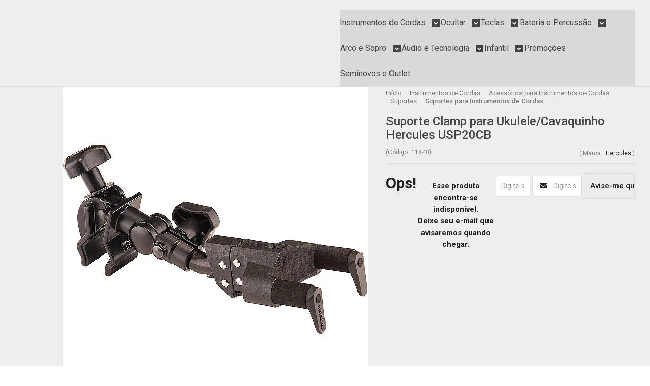

--- FILE ---
content_type: text/html; charset=utf-8
request_url: https://www.guitarshopce.com.br/suporte-clamp-para-ukulele-cavaquinho-hercules-usp20cb
body_size: 28582
content:

<!DOCTYPE html>
<html lang="pt-br">
  <head>
    <meta charset="utf-8">
    <meta content='width=device-width, initial-scale=1.0, maximum-scale=2.0' name='viewport' />
    <title>Suporte Clamp para Ukulele/Cavaquinho Hercules USP20CB - Guitar Shop CE | Loja de Instrumentos Musicais e Acessórios</title>
    <meta http-equiv="X-UA-Compatible" content="IE=edge">
    <meta name="generator" content="Loja Integrada" />

    <link rel="dns-prefetch" href="https://cdn.awsli.com.br/">
    <link rel="preconnect" href="https://cdn.awsli.com.br/">
    <link rel="preconnect" href="https://fonts.googleapis.com">
    <link rel="preconnect" href="https://fonts.gstatic.com" crossorigin>

    
  
      <meta property="og:url" content="https://www.guitarshopce.com.br/suporte-clamp-para-ukulele-cavaquinho-hercules-usp20cb" />
      <meta property="og:type" content="website" />
      <meta property="og:site_name" content="Guitar Shop CE" />
      <meta property="og:locale" content="pt_BR" />
    
  <!-- Metadata para o facebook -->
  <meta property="og:type" content="website" />
  <meta property="og:title" content="Suporte Clamp para Ukulele/Cavaquinho Hercules USP20CB" />
  <meta property="og:image" content="https://cdn.awsli.com.br/800x800/1795/1795431/produto/82859355/cfbbf9afb5.jpg" />
  <meta name="twitter:card" content="product" />
  
  <meta name="twitter:domain" content="www.guitarshopce.com.br" />
  <meta name="twitter:url" content="https://www.guitarshopce.com.br/suporte-clamp-para-ukulele-cavaquinho-hercules-usp20cb?utm_source=twitter&utm_medium=twitter&utm_campaign=twitter" />
  <meta name="twitter:title" content="Suporte Clamp para Ukulele/Cavaquinho Hercules USP20CB" />
  <meta name="twitter:description" content="O suporte Hercules USP20CB Ukulele Clamp apresenta o garfo Auto Grip System (AGS) e um grampo totalmente ajustável que permite prender o suspensor a vários suportes e mesas.-O garfo AGS giratório automático permite ajustes em vários ângulos enquanto trava o instrumento com segurança no lugar. Pode acomodar ukueles de todos os tamanhos, de soprano a barítono.-A braçadeira totalmente ajustável pode ser fixada a qualquer tubo ou mesa dentro das seguintes dimensões:Tubo redondo de 15,8 mm - 30 mm (0,62 &quot;- 1,18&quot;)Tubo quadrado de 18 mm - 25,4 mm (0,7 &quot;- 1&quot;)Mesa com tampo de 10 mm - 25 mm (0,39 &quot;- 0,98&quot;) de espessura-Especificações:Peso: 0,4 kgCapacidade de carga: 4 kgTamanho dobrado: 90 mm x 75 mm x 230 mm" />
  <meta name="twitter:image" content="https://cdn.awsli.com.br/300x300/1795/1795431/produto/82859355/cfbbf9afb5.jpg" />
  <meta name="twitter:label1" content="Código" />
  <meta name="twitter:data1" content="11848" />
  <meta name="twitter:label2" content="Disponibilidade" />
  <meta name="twitter:data2" content="Indisponível" />


    
  
    <script>
      setTimeout(function() {
        if (typeof removePageLoading === 'function') {
          removePageLoading();
        };
      }, 7000);
    </script>
  



    

  

    <link rel="canonical" href="https://www.guitarshopce.com.br/suporte-clamp-para-ukulele-cavaquinho-hercules-usp20cb" />
  



  <meta name="description" content="O suporte Hercules USP20CB Ukulele Clamp apresenta o garfo Auto Grip System (AGS) e um grampo totalmente ajustável que permite prender o suspensor a vários suportes e mesas.-O garfo AGS giratório automático permite ajustes em vários ângulos enquanto trava o instrumento com segurança no lugar. Pode acomodar ukueles de todos os tamanhos, de soprano a barítono.-A braçadeira totalmente ajustável pode ser fixada a qualquer tubo ou mesa dentro das seguintes dimensões:Tubo redondo de 15,8 mm - 30 mm (0,62 &quot;- 1,18&quot;)Tubo quadrado de 18 mm - 25,4 mm (0,7 &quot;- 1&quot;)Mesa com tampo de 10 mm - 25 mm (0,39 &quot;- 0,98&quot;) de espessura-Especificações:Peso: 0,4 kgCapacidade de carga: 4 kgTamanho dobrado: 90 mm x 75 mm x 230 mm" />
  <meta property="og:description" content="O suporte Hercules USP20CB Ukulele Clamp apresenta o garfo Auto Grip System (AGS) e um grampo totalmente ajustável que permite prender o suspensor a vários suportes e mesas.-O garfo AGS giratório automático permite ajustes em vários ângulos enquanto trava o instrumento com segurança no lugar. Pode acomodar ukueles de todos os tamanhos, de soprano a barítono.-A braçadeira totalmente ajustável pode ser fixada a qualquer tubo ou mesa dentro das seguintes dimensões:Tubo redondo de 15,8 mm - 30 mm (0,62 &quot;- 1,18&quot;)Tubo quadrado de 18 mm - 25,4 mm (0,7 &quot;- 1&quot;)Mesa com tampo de 10 mm - 25 mm (0,39 &quot;- 0,98&quot;) de espessura-Especificações:Peso: 0,4 kgCapacidade de carga: 4 kgTamanho dobrado: 90 mm x 75 mm x 230 mm" />







  <meta name="robots" content="index, follow" />



    
      
        <link rel="shortcut icon" href="https://cdn.awsli.com.br/1795/1795431/favicon/favicon-gsce-2024-kwvlk317di.png" />
      
      <link rel="icon" href="https://cdn.awsli.com.br/1795/1795431/favicon/favicon-gsce-2024-kwvlk317di.png" sizes="192x192">
    
    
      <meta name="theme-color" content="#2270C9">
    

    
      <link rel="stylesheet" href="https://cdn.awsli.com.br/production/static/loja/estrutura/v1/css/all.min.css?v=77214d8" type="text/css">
    
    <!--[if lte IE 8]><link rel="stylesheet" href="https://cdn.awsli.com.br/production/static/loja/estrutura/v1/css/ie-fix.min.css" type="text/css"><![endif]-->
    <!--[if lte IE 9]><style type="text/css">.lateral-fulbanner { position: relative; }</style><![endif]-->

    
      <link rel="stylesheet" href="https://cdn.awsli.com.br/production/static/loja/estrutura/v1/css/tema-escuro.min.css?v=77214d8" type="text/css">
    

    
    
      <link href="https://fonts.googleapis.com/css2?family=Open%20Sans:wght@300;400;600;700&display=swap" rel="stylesheet">
    

    
      <link rel="stylesheet" href="https://cdn.awsli.com.br/production/static/loja/estrutura/v1/css/bootstrap-responsive.css?v=77214d8" type="text/css">
      <link rel="stylesheet" href="https://cdn.awsli.com.br/production/static/loja/estrutura/v1/css/style-responsive.css?v=77214d8">
    

    <link rel="stylesheet" href="/tema.css?v=20260119-113351">

    

    <script type="text/javascript">
      var LOJA_ID = 1795431;
      var MEDIA_URL = "https://cdn.awsli.com.br/";
      var API_URL_PUBLIC = 'https://api.awsli.com.br/';
      
        var CARRINHO_PRODS = [];
      
      var ENVIO_ESCOLHIDO = 0;
      var ENVIO_ESCOLHIDO_CODE = 0;
      var CONTRATO_INTERNACIONAL = false;
      var CONTRATO_BRAZIL = !CONTRATO_INTERNACIONAL;
      var IS_STORE_ASYNC = true;
      var IS_CLIENTE_ANONIMO = false;
    </script>

    

    <!-- Editor Visual -->
    

    <script>
      

      const isPreview = JSON.parse(sessionStorage.getItem('preview', true));
      if (isPreview) {
        const url = location.href
        location.search === '' && url + (location.search = '?preview=None')
      }
    </script>

    
      <script src="https://cdn.awsli.com.br/production/static/loja/estrutura/v1/js/all.min.js?v=77214d8"></script>
    
    <!-- HTML5 shim and Respond.js IE8 support of HTML5 elements and media queries -->
    <!--[if lt IE 9]>
      <script src="https://oss.maxcdn.com/html5shiv/3.7.2/html5shiv.min.js"></script>
      <script src="https://oss.maxcdn.com/respond/1.4.2/respond.min.js"></script>
    <![endif]-->

    <link rel="stylesheet" href="https://cdn.awsli.com.br/production/static/loja/estrutura/v1/css/slick.min.css" type="text/css">
    <script src="https://cdn.awsli.com.br/production/static/loja/estrutura/v1/js/slick.min.js?v=77214d8"></script>
    <link rel="stylesheet" href="https://cdn.awsli.com.br/production/static/css/jquery.fancybox.min.css" type="text/css" />
    <script src="https://cdn.awsli.com.br/production/static/js/jquery/jquery.fancybox.pack.min.js"></script>

    
    

  
  <link rel="stylesheet" href="https://cdn.awsli.com.br/production/static/loja/estrutura/v1/css/imagezoom.min.css" type="text/css">
  <script src="https://cdn.awsli.com.br/production/static/loja/estrutura/v1/js/jquery.imagezoom.min.js"></script>

  <script type="text/javascript">
    var PRODUTO_ID = '82859355';
    var URL_PRODUTO_FRETE_CALCULAR = 'https://www.guitarshopce.com.br/carrinho/frete';
    var variacoes = undefined;
    var grades = undefined;
    var imagem_grande = "https://cdn.awsli.com.br/2500x2500/1795/1795431/produto/82859355/cfbbf9afb5.jpg";
    var produto_grades_imagens = {};
    var produto_preco_sob_consulta = false;
    var produto_preco = 229.90;
  </script>
  <script type="text/javascript" src="https://cdn.awsli.com.br/production/static/loja/estrutura/v1/js/produto.min.js?v=77214d8"></script>
  <script type="text/javascript" src="https://cdn.awsli.com.br/production/static/loja/estrutura/v1/js/eventos-pixel-produto.min.js?v=77214d8"></script>


    
      
        
      
        
      
        
      
        <!-- Global site tag (gtag.js) - Google Analytics -->
<script async src="https://www.googletagmanager.com/gtag/js?l=LIgtagDataLayer&id=G-MK924TLPCB"></script>
<script>
  window.LIgtagDataLayer = window.LIgtagDataLayer || [];
  function LIgtag(){LIgtagDataLayer.push(arguments);}
  LIgtag('js', new Date());

  LIgtag('set', {
    'currency': 'BRL',
    'country': 'BR'
  });
  LIgtag('config', 'G-MK924TLPCB');
  LIgtag('config', 'AW-11370510798');

  if(window.performance) {
    var timeSincePageLoad = Math.round(performance.now());
    LIgtag('event', 'timing_complete', {
      'name': 'load',
      'time': timeSincePageLoad
    });
  }

  $(document).on('li_view_home', function(_, eventID) {
    LIgtag('event', 'view_home');
  });

  $(document).on('li_select_product', function(_, eventID, data) {
    LIgtag('event', 'select_item', data);
  });

  $(document).on('li_start_contact', function(_, eventID, value) {
    LIgtag('event', 'start_contact', {
      value
    });
  });

  $(document).on('li_view_catalog', function(_, eventID) {
    LIgtag('event', 'view_catalog');
  });

  $(document).on('li_search', function(_, eventID, search_term) {
    LIgtag('event', 'search', {
      search_term
    });
  });

  $(document).on('li_filter_products', function(_, eventID, data) {
    LIgtag('event', 'filter_products', data);
  });

  $(document).on('li_sort_products', function(_, eventID, value) {
    LIgtag('event', 'sort_products', {
      value
    });
  });

  $(document).on('li_view_product', function(_, eventID, item) {
    LIgtag('event', 'view_item', {
      items: [item]
    });
  });

  $(document).on('li_select_variation', function(_, eventID, data) {
    LIgtag('event', 'select_variation', data);
  });

  $(document).on('li_calculate_shipping', function(_, eventID, data) {
    LIgtag('event', 'calculate_shipping', {
      zipcode: data.zipcode
    });
  });

  $(document).on('li_view_cart', function(_, eventID, data) {
    LIgtag('event', 'view_cart', data);
  });

  $(document).on('li_add_to_cart', function(_, eventID, data) {
    LIgtag('event', 'add_to_cart', {
      items: data.items
    });
  });

  $(document).on('li_apply_coupon', function(_, eventID, value) {
    LIgtag('event', 'apply_coupon', {
      value
    });
  });

  $(document).on('li_change_quantity', function(_, eventID, item) {
    LIgtag('event', 'change_quantity', {
      items: [item]
    });
  });

  $(document).on('li_remove_from_cart', function(_, eventID, item) {
    LIgtag('event', 'remove_from_cart', {
      items: [item]
    });
  });

  $(document).on('li_return_home', function(_, eventID) {
    LIgtag('event', 'return_home');
  });

  $(document).on('li_view_checkout', function(_, eventID, data) {
    LIgtag('event', 'begin_checkout', data);
  });

  $(document).on('li_login', function(_, eventID) {
    LIgtag('event', 'login');
  });

  $(document).on('li_change_address', function(_, eventID, value) {
    LIgtag('event', 'change_address', {
      value
    });
  });

  $(document).on('li_change_shipping', function(_, eventID, data) {
    LIgtag('event', 'add_shipping_info', data);
  });

  $(document).on('li_change_payment', function(_, eventID, data) {
    LIgtag('event', 'add_payment_info', data);
  });

  $(document).on('li_start_purchase', function(_, eventID) {
    LIgtag('event', 'start_purchase');
  });

  $(document).on('li_checkout_error', function(_, eventID, value) {
    LIgtag('event', 'checkout_error', {
      value
    });
  });

  $(document).on('li_purchase', function(_, eventID, data) {
    LIgtag('event', 'purchase', data);

    
      LIgtag('event', 'conversion', {
        send_to: 'AW-11370510798/GOJzCOPnlesYEM7z8K0q',
        value: data.value,
        currency: data.currency,
        transaction_id: data.transaction_id
      });
    
  });
</script>
      
        <!-- Facebook Pixel Code -->
<script>
  !function(f,b,e,v,n,t,s)
  {if(f.fbq)return;n=f.fbq=function(){n.callMethod?
  n.callMethod.apply(n,arguments):n.queue.push(arguments)};
  if(!f._fbq)f._fbq=n;n.push=n;n.loaded=!0;n.version='2.0';
  n.queue=[];t=b.createElement(e);t.async=!0;
  t.src=v;s=b.getElementsByTagName(e)[0];
  s.parentNode.insertBefore(t,s)}(window, document,'script',
  'https://connect.facebook.net/en_US/fbevents.js');

  var has_meta_app = true,
    li_fb_user_data = {};

  try {
    var user_session_identifier = $.cookie('li_user_session_identifier');

    if (!user_session_identifier) {
      user_session_identifier = uuidv4();

      $.cookie('li_user_session_identifier', user_session_identifier, {
        path: '/'
      });
    };
  } catch (err) { }
  
  fbq('init', '395133457610072', {
    country: 'br',
    external_id: user_session_identifier,
    ...li_fb_user_data
  }, {
    agent: 'li'
  });
  
  $(document).on('li_view_home', function(_, eventID) {
    fbq('track', 'PageView', {}, { eventID: eventID + '-PV' });
  
    fbq('trackCustom', 'ViewHome', {}, { eventID });
  });

  $(document).on('li_select_product', function(_, eventID, data) {
    var body = {
      content_ids: [data.item_sku],
      content_name: data.item_name
    };

    fbq('trackCustom', 'SelectItem', body, { eventID });
  });

  $(document).on('li_start_contact', function(_, eventID, value) {
    var body = {
      content_name: value
    };

    fbq('track', 'Contact', body, { eventID });
  });

  $(document).on('li_view_catalog', function(_, eventID) {
    fbq('track', 'PageView', {}, { eventID: eventID + '-PV' });
  
    fbq('trackCustom', 'ViewCatalog', {}, { eventID });
  });

  $(document).on('li_search', function(_, eventID, search_term) {
    var body = {
      search_string: search_term
    };

    fbq('track', 'Search', body, { eventID });
  });

  $(document).on('li_filter_products', function(_, eventID, data) {
    var body = {
      content_name: data.attribute_name + ':' + data.attribute_value
    };

    fbq('trackCustom', 'FilterProducts', body, { eventID });
  });

  $(document).on('li_sort_products', function(_, eventID, value) {
    var body = {
      content_name: value
    };

    fbq('trackCustom', 'SortProducts', body, { eventID });
  });

  $(document).on('li_view_product', function(_, eventID, item) {
    fbq('track', 'PageView', {}, { eventID: eventID + '-PV' });
  
    var body = {
      content_ids: [item.item_sku],
      content_category: item.item_category,
      content_name: item.item_name,
      content_type: item.item_type,
      currency: 'BRL',
      value: item.price
    };

    fbq('track', 'ViewContent', body, { eventID });
  });

  $(document).on('li_select_variation', function(_, eventID, data) {
    var body = {
      content_name: data.grid_name + ':' + data.variation_name
    };

    fbq('track', 'CustomizeProduct', body, { eventID });
  });

  $(document).on('li_calculate_shipping', function(_, eventID, data) {
    var body = {
      content_name: data.zipcode
    };

    fbq('trackCustom', 'CalculateShipping', body, { eventID });
  });

  $(document).on('li_view_buy_together', function(_, eventID, data) {
    var content_ids = $.map(data.items, function(item) {
      return item.item_sku;
    });

    var body = {
      content_ids,
      content_name: data.title
    };

    fbq('trackCustom', 'ViewBuyTogether', body, { eventID });
  });

  $(document).on('li_select_buy_together_variation', function(_, eventID, data) {
    var body = {
      content_name: data.grid_name + ':' + data.variation_name
    };

    fbq('track', 'CustomizeBuyTogetherProduct', body, { eventID });
  });

  $(document).on('li_view_cart', function(_, eventID, data) {
    fbq('track', 'PageView', {}, { eventID: eventID + '-PV' });
  
    var contents = $.map(data.items, function(item) {
      return {
        id: item.item_sku,
        quantity: item.quantity
      };
    });

    var body = {
      contents,
      content_type: 'product',
      currency: 'BRL',
      num_items: contents.length,
      value: data.value
    };

    fbq('trackCustom', 'ViewCart', body, { eventID });
  });

  $(document).on('li_add_to_cart', function(_, eventID, data) {
    var value = 0;

    var contents = $.map(data.items, function(item) {
      value += item.price * item.quantity;

      return {
        id: item.item_sku,
        quantity: item.quantity
      };
    });

    var body = {
      contents,
      content_type: 'product',
      currency: 'BRL',
      value
    };

    fbq('track', 'AddToCart', body, { eventID });
  });

  $(document).on('li_apply_coupon', function(_, eventID, value) {
    var body = {
      content_name: value
    };

    fbq('trackCustom', 'ApplyCoupon', body, { eventID });
  });

  $(document).on('li_change_quantity', function(_, eventID, item) {
    var body = {
      contents: [
        {
          id: item.item_id,
          quantity: item.quantity
        }
      ]
    };

    fbq('trackCustom', 'ChangeQuantity', body, { eventID });
  });

  $(document).on('li_remove_from_cart', function(_, eventID, item) {
    var body = {
      content_ids: [item.item_id]
    };

    fbq('trackCustom', 'RemoveFromCart', body, { eventID });
  });

  $(document).on('li_return_home', function(_, eventID) {
    fbq('trackCustom', 'ReturnHome', {}, { eventID });
  });

  $(document).on('li_view_checkout', function(_, eventID, data) {
    fbq('track', 'PageView', {}, { eventID: eventID + '-PV' });
  
    var contents = $.map(data.items, function(item) {
      return {
        id: item.item_sku,
        quantity: item.quantity
      };
    });

    var body = {
      contents,
      content_type: 'product',
      currency: 'BRL',
      num_items: contents.length,
      value: data.value
    };

    fbq('track', 'InitiateCheckout', body, { eventID });
  });

  $(document).on('li_login', function(_, eventID) {
    fbq('track', 'PageView', {}, { eventID: eventID + '-PV' });

    fbq('trackCustom', 'Login', {}, { eventID });
  });

  $(document).on('li_change_address', function(_, eventID, value) {
    var body = {
      content_name: value
    };

    fbq('trackCustom', 'ChangeAddress', body, { eventID });
  });

  $(document).on('li_change_shipping', function(_, eventID, data) {
    var contents = $.map(data.items, function(item) {
      return {
        id: item.item_sku,
        quantity: item.quantity
      };
    });

    var body = {
      contents,
      content_name: data.shipping_tier
    };

    fbq('trackCustom', 'AddShippingInfo', body, { eventID });
  });

  $(document).on('li_change_payment', function(_, eventID, data) {
    var contents = $.map(data.items, function(item) {
      return {
        id: item.item_sku,
        quantity: item.quantity
      };
    });

    var body = {
      contents,
      content_name: data.payment_type
    };

    fbq('track', 'AddPaymentInfo', body, { eventID });
  });

  $(document).on('li_start_purchase', function(_, eventID) {
    fbq('trackCustom', 'StartPurchase', {}, { eventID });
  });

  $(document).on('li_checkout_error', function(_, eventID, value) {
    var body = {
      content_name: value
    };

    fbq('trackCustom', 'CheckoutError', body, { eventID });
  });

  $(document).on('li_purchase', function(_, eventID, data) {
    var contents = $.map(data.items, function(item) {
      return {
        id: item.item_sku,
        quantity: item.quantity
      };
    });

    var body = {
      contents,
      content_type: 'product',
      currency: 'BRL',
      num_items: contents.length,
      value: data.total_value,
      order_id: data.transaction_id
    };

    fbq('track', 'Purchase', body, { eventID });
  });
  
  $(document).on('li_view_page', function(_, eventID) {
    fbq('track', 'PageView', {}, { eventID: eventID + '-PV' });
  });

  $(document).on('li_view_purchase', function(_, eventID) {
    fbq('track', 'PageView', {}, { eventID: eventID + '-PV' });
  });

  $(document).on('li_view_wishlist', function(_, eventID) {
    fbq('track', 'PageView', {}, { eventID: eventID + '-PV' });
  });

  $(document).on('li_view_orders', function(_, eventID) {
    fbq('track', 'PageView', {}, { eventID: eventID + '-PV' });
  });

  $(document).on('li_view_account', function(_, eventID) {
    fbq('track', 'PageView', {}, { eventID: eventID + '-PV' });
  });

  $(document).on('li_view_others', function(_, eventID) {
    fbq('track', 'PageView', {}, { eventID: eventID + '-PV' });
  });
</script>
<noscript>
  <img height="1" width="1" style="display:none" 
       src="https://www.facebook.com/tr?id=395133457610072&ev=PageView&noscript=1"/>
</noscript>
<!-- End Facebook Pixel Code -->
      
        <script type="text/javascript">
  $(document).ready(function() {
    $('#comentarios-container').show();
    $('#comentarios-container #facebook_comments').append('<div class="fb-comments" data-href="http://www.guitarshopce.com.br/suporte-clamp-para-ukulele-cavaquinho-hercules-usp20cb" data-width="100%" data-numposts="3" data-colorscheme="light"></div>');
  });
</script>
      
        <script>
  (function(i,s,o,g,r,a,m){i['GoogleAnalyticsObject']=r;i[r]=i[r]||function(){
  (i[r].q=i[r].q||[]).push(arguments)},i[r].l=1*new Date();a=s.createElement(o),
  m=s.getElementsByTagName(o)[0];a.async=1;a.src=g;m.parentNode.insertBefore(a,m)
  })(window,document,'script','//www.google-analytics.com/analytics.js','ga');

  ga('create', '379305605', document.domain.replace(/^(www|store|loja)\./,''));
  ga('require', 'displayfeatures');
  
  
    ga('set', 'ecomm_prodid', '11848');
    ga('set', 'ecomm_pagetype', 'product');
    
      ga('set', 'ecomm_totalvalue', '229.9');
    
  
  
  
  ga('send', 'pageview');
</script>

      
    

    
<script>
  var url = '/_events/api/setEvent';

  var sendMetrics = function(event, user = {}) {
    var unique_identifier = uuidv4();

    try {
      var data = {
        request: {
          id: unique_identifier,
          environment: 'production'
        },
        store: {
          id: 1795431,
          name: 'Guitar Shop CE',
          test_account: false,
          has_meta_app: window.has_meta_app ?? false,
          li_search: true
        },
        device: {
          is_mobile: /Mobi/.test(window.navigator.userAgent),
          user_agent: window.navigator.userAgent,
          ip: '###device_ip###'
        },
        page: {
          host: window.location.hostname,
          path: window.location.pathname,
          search: window.location.search,
          type: 'product',
          title: document.title,
          referrer: document.referrer
        },
        timestamp: '###server_timestamp###',
        user_timestamp: new Date().toISOString(),
        event,
        origin: 'store'
      };

      if (window.performance) {
        var [timing] = window.performance.getEntriesByType('navigation');

        data['time'] = {
          server_response: Math.round(timing.responseStart - timing.requestStart)
        };
      }

      var _user = {},
          user_email_cookie = $.cookie('user_email'),
          user_data_cookie = $.cookie('LI-UserData');

      if (user_email_cookie) {
        var user_email = decodeURIComponent(user_email_cookie);

        _user['email'] = user_email;
      }

      if (user_data_cookie) {
        var user_data = JSON.parse(user_data_cookie);

        _user['logged'] = user_data.logged;
        _user['id'] = user_data.id ?? undefined;
      }

      $.each(user, function(key, value) {
        _user[key] = value;
      });

      if (!$.isEmptyObject(_user)) {
        data['user'] = _user;
      }

      try {
        var session_identifier = $.cookie('li_session_identifier');

        if (!session_identifier) {
          session_identifier = uuidv4();
        };

        var expiration_date = new Date();

        expiration_date.setTime(expiration_date.getTime() + (30 * 60 * 1000)); // 30 minutos

        $.cookie('li_session_identifier', session_identifier, {
          expires: expiration_date,
          path: '/'
        });

        data['session'] = {
          id: session_identifier
        };
      } catch (err) { }

      try {
        var user_session_identifier = $.cookie('li_user_session_identifier');

        if (!user_session_identifier) {
          user_session_identifier = uuidv4();

          $.cookie('li_user_session_identifier', user_session_identifier, {
            path: '/'
          });
        };

        data['user_session'] = {
          id: user_session_identifier
        };
      } catch (err) { }

      var _cookies = {},
          fbc = $.cookie('_fbc'),
          fbp = $.cookie('_fbp');

      if (fbc) {
        _cookies['fbc'] = fbc;
      }

      if (fbp) {
        _cookies['fbp'] = fbp;
      }

      if (!$.isEmptyObject(_cookies)) {
        data['session']['cookies'] = _cookies;
      }

      try {
        var ab_test_cookie = $.cookie('li_ab_test_running');

        if (ab_test_cookie) {
          var ab_test = JSON.parse(atob(ab_test_cookie));

          if (ab_test.length) {
            data['store']['ab_test'] = ab_test;
          }
        }
      } catch (err) { }

      var _utm = {};

      $.each(sessionStorage, function(key, value) {
        if (key.startsWith('utm_')) {
          var name = key.split('_')[1];

          _utm[name] = value;
        }
      });

      if (!$.isEmptyObject(_utm)) {
        data['session']['utm'] = _utm;
      }

      var controller = new AbortController();

      setTimeout(function() {
        controller.abort();
      }, 5000);

      fetch(url, {
        keepalive: true,
        method: 'POST',
        headers: {
          'Content-Type': 'application/json'
        },
        body: JSON.stringify({ data }),
        signal: controller.signal
      });
    } catch (err) { }

    return unique_identifier;
  }
</script>

    
<script>
  (function() {
    var initABTestHandler = function() {
      try {
        if ($.cookie('li_ab_test_running')) {
          return
        };
        var running_tests = [];

        
        
        
        

        var running_tests_to_cookie = JSON.stringify(running_tests);
        running_tests_to_cookie = btoa(running_tests_to_cookie);
        $.cookie('li_ab_test_running', running_tests_to_cookie, {
          path: '/'
        });

        
        if (running_tests.length > 0) {
          setTimeout(function() {
            $.ajax({
              url: "/conta/status"
            });
          }, 500);
        };

      } catch (err) { }
    }
    setTimeout(initABTestHandler, 500);
  }());
</script>

    
<script>
  $(function() {
    // Clicar em um produto
    $('.listagem-item').click(function() {
      var row, column;

      var $list = $(this).closest('[data-produtos-linha]'),
          index = $(this).closest('li').index();

      if($list.find('.listagem-linha').length === 1) {
        var productsPerRow = $list.data('produtos-linha');

        row = Math.floor(index / productsPerRow) + 1;
        column = (index % productsPerRow) + 1;
      } else {
        row = $(this).closest('.listagem-linha').index() + 1;
        column = index + 1;
      }

      var body = {
        item_id: $(this).attr('data-id'),
        item_sku: $(this).find('.produto-sku').text(),
        item_name: $(this).find('.nome-produto').text().trim(),
        item_row: row,
        item_column: column
      };

      var eventID = sendMetrics({
        type: 'event',
        name: 'select_product',
        data: body
      });

      $(document).trigger('li_select_product', [eventID, body]);
    });

    // Clicar no "Fale Conosco"
    $('#modalContato').on('show', function() {
      var value = 'Fale Conosco';

      var eventID = sendMetrics({
        type: 'event',
        name: 'start_contact',
        data: { text: value }
      });

      $(document).trigger('li_start_contact', [eventID, value]);
    });

    // Clicar no WhatsApp
    $('.li-whatsapp a').click(function() {
      var value = 'WhatsApp';

      var eventID = sendMetrics({
        type: 'event',
        name: 'start_contact',
        data: { text: value }
      });

      $(document).trigger('li_start_contact', [eventID, value]);
    });

    
      // Visualizar o produto
      var body = {
        item_id: '82859355',
        item_sku: '11848',
        item_name: 'Suporte Clamp para Ukulele/Cavaquinho Hercules USP20CB',
        item_category: 'Suportes para Instrumentos de Cordas',
        item_type: 'product',
        
          full_price: 229.90,
          promotional_price: null,
          price: 229.90,
        
        quantity: 1
      };

      var params = new URLSearchParams(window.location.search),
          recommendation_shelf = null,
          recommendation = {};

      if (
        params.has('recomendacao_id') &&
        params.has('email_ref') &&
        params.has('produtos_recomendados')
      ) {
        recommendation['email'] = {
          id: params.get('recomendacao_id'),
          email_id: params.get('email_ref'),
          products: $.map(params.get('produtos_recomendados').split(','), function(value) {
            return parseInt(value)
          })
        };
      }

      if (recommendation_shelf) {
        recommendation['shelf'] = recommendation_shelf;
      }

      if (!$.isEmptyObject(recommendation)) {
        body['recommendation'] = recommendation;
      }

      var eventID = sendMetrics({
        type: 'pageview',
        name: 'view_product',
        data: body
      });

      $(document).trigger('li_view_product', [eventID, body]);

      // Calcular frete
      $('#formCalcularCep').submit(function() {
        $(document).ajaxSuccess(function(event, xhr, settings) {
          try {
            var url = new URL(settings.url);

            if(url.pathname !== '/carrinho/frete') return;

            var data = xhr.responseJSON;

            if(data.error) return;

            var params = url.searchParams;

            var body = {
              zipcode: params.get('cep'),
              deliveries: $.map(data, function(delivery) {
                if(delivery.msgErro) return;

                return {
                  id: delivery.id,
                  name: delivery.name,
                  price: delivery.price,
                  delivery_time: delivery.deliveryTime
                };
              })
            };

            var eventID = sendMetrics({
              type: 'event',
              name: 'calculate_shipping',
              data: body
            });

            $(document).trigger('li_calculate_shipping', [eventID, body]);

            $(document).off('ajaxSuccess');
          } catch(error) {}
        });
      });

      // Visualizar compre junto
      $(document).on('buy_together_ready', function() {
        var $buyTogether = $('.compre-junto');

        var observer = new IntersectionObserver(function(entries) {
          entries.forEach(function(entry) {
            if(entry.isIntersecting) {
              var body = {
                title: $buyTogether.find('.compre-junto__titulo').text(),
                id: $buyTogether.data('id'),
                items: $buyTogether.find('.compre-junto__produto').map(function() {
                  var $product = $(this);

                  return {
                    item_id: $product.attr('data-id'),
                    item_sku: $product.attr('data-code'),
                    item_name: $product.find('.compre-junto__nome').text(),
                    full_price: $product.find('.compre-junto__preco--regular').data('price') || null,
                    promotional_price: $product.find('.compre-junto__preco--promocional').data('price') || null
                  };
                }).get()
              };

              var eventID = sendMetrics({
                type: 'event',
                name: 'view_buy_together',
                data: body
              });

              $(document).trigger('li_view_buy_together', [eventID, body]);

              observer.disconnect();
            }
          });
        }, { threshold: 1.0 });

        observer.observe($buyTogether.get(0));

        $('.compre-junto__atributo--grade').click(function(event) {
          if(!event.originalEvent) return;

          var body = {
            grid_name: $(this).closest('.compre-junto__atributos').data('grid'),
            variation_name: $(this).data('variation')
          };

          var eventID = sendMetrics({
            type: 'event',
            name: 'select_buy_together_variation',
            data: body
          });

          $(document).trigger('li_select_buy_together_variation', [eventID, body]);
        });

        $('.compre-junto__atributo--lista').change(function(event) {
          if(!event.originalEvent) return;

          var $selectedOption = $(this).find('option:selected');

          if(!$selectedOption.is('[value]')) return;

          var body = {
            grid_name: $(this).closest('.compre-junto__atributos').data('grid'),
            variation_name: $selectedOption.text()
          };

          var eventID = sendMetrics({
            type: 'event',
            name: 'select_buy_together_variation',
            data: body
          });

          $(document).trigger('li_select_buy_together_variation', [eventID, body]);
        });
      });

      // Selecionar uma variação
      $('.atributo-item').click(function(event) {
        if(!event.originalEvent) return;

        var body = {
          grid_name: $(this).data('grade-nome'),
          variation_name: $(this).data('variacao-nome')
        };

        var eventID = sendMetrics({
          type: 'event',
          name: 'select_variation',
          data: body
        });

        $(document).trigger('li_select_variation', [eventID, body]);
      });
    
  });
</script>


    
	<!-- GOOGLE ANALYTICS -->
  
      <!-- Google tag (gtag.js) -->
<script async src="https://www.googletagmanager.com/gtag/js?id=G-MK924TLPCB"></script>
<script>
  window.dataLayer = window.dataLayer || [];
  function gtag(){dataLayer.push(arguments);}
  gtag('js', new Date());

  gtag('config', 'G-MK924TLPCB');
</script>
  

	<!-- Google Ads -->
  
      <!-- Google tag (gtag.js) -->
<script async src="https://www.googletagmanager.com/gtag/js?id=G-CKP59ZPBV6">
</script>
<script>
  window.dataLayer = window.dataLayer || [];
  function gtag(){dataLayer.push(arguments);}
  gtag('js', new Date());

  gtag('config', 'G-CKP59ZPBV6');
</script>
  

	<!-- Pixel Facebook -->
  
      <!-- Meta Pixel Code -->
<script>
!function(f,b,e,v,n,t,s)
{if(f.fbq)return;n=f.fbq=function(){n.callMethod?
n.callMethod.apply(n,arguments):n.queue.push(arguments)};
if(!f._fbq)f._fbq=n;n.push=n;n.loaded=!0;n.version='2.0';
n.queue=[];t=b.createElement(e);t.async=!0;
t.src=v;s=b.getElementsByTagName(e)[0];
s.parentNode.insertBefore(t,s)}(window, document,'script',
'https://connect.facebook.net/en_US/fbevents.js');
fbq('init', '433856331905775');
fbq('track', 'PageView');
</script>
<noscript><img height="1" width="1" style="display:none"
src="https://www.facebook.com/tr?id=433856331905775&ev=PageView&noscript=1"
/></noscript>
<!-- End Meta Pixel Code -->
  

	<!-- lojaintegrada-google-shopping -->
  
      <meta name="google-site-verification" content="4HJ4Jkxvr_dmrbhcw7rYTjr73w5ATCIixYBaCf5peL8" />
  

	<!-- Google -->
  
      <!-- Google tag (gtag.js) -->
<script async src="https://www.googletagmanager.com/gtag/js?id=AW-11370510798"></script>
<script>
  window.dataLayer = window.dataLayer || [];
  function gtag(){dataLayer.push(arguments);}
  gtag('js', new Date());

  gtag('config', 'AW-11370510798');
</script>

  


    
      
        <link href="//cdn.awsli.com.br/temasv2/4410/__theme_custom.css?v=1753453448" rel="stylesheet" type="text/css">
<script src="//cdn.awsli.com.br/temasv2/4410/__theme_custom.js?v=1753453448"></script>
      
    

    

    

    
  <link rel="manifest" href="/manifest.json" />




  </head>
  <body class="pagina-produto produto-82859355 tema-transparente  ">
    <div id="fb-root"></div>
    
  
    <div id="full-page-loading">
      <div class="conteiner" style="height: 100%;">
        <div class="loading-placeholder-content">
          <div class="loading-placeholder-effect loading-placeholder-header"></div>
          <div class="loading-placeholder-effect loading-placeholder-body"></div>
        </div>
      </div>
      <script>
        var is_full_page_loading = true;
        function removePageLoading() {
          if (is_full_page_loading) {
            try {
              $('#full-page-loading').remove();
            } catch(e) {}
            try {
              var div_loading = document.getElementById('full-page-loading');
              if (div_loading) {
                div_loading.remove();
              };
            } catch(e) {}
            is_full_page_loading = false;
          };
        };
        $(function() {
          setTimeout(function() {
            removePageLoading();
          }, 1);
        });
      </script>
      <style>
        #full-page-loading { position: fixed; z-index: 9999999; margin: auto; top: 0; left: 0; bottom: 0; right: 0; }
        #full-page-loading:before { content: ''; display: block; position: fixed; top: 0; left: 0; width: 100%; height: 100%; background: rgba(255, 255, 255, .98); background: radial-gradient(rgba(255, 255, 255, .99), rgba(255, 255, 255, .98)); }
        .loading-placeholder-content { height: 100%; display: flex; flex-direction: column; position: relative; z-index: 1; }
        .loading-placeholder-effect { background-color: #F9F9F9; border-radius: 5px; width: 100%; animation: pulse-loading 1.5s cubic-bezier(0.4, 0, 0.6, 1) infinite; }
        .loading-placeholder-content .loading-placeholder-body { flex-grow: 1; margin-bottom: 30px; }
        .loading-placeholder-content .loading-placeholder-header { height: 20%; min-height: 100px; max-height: 200px; margin: 30px 0; }
        @keyframes pulse-loading{50%{opacity:.3}}
      </style>
    </div>
  



    
      
        




<div class="barra-inicial fundo-secundario">
  <div class="conteiner">
    <div class="row-fluid">
      <div class="lista-redes span3 hidden-phone">
        
          <ul>
            
              <li>
                <a href="https://facebook.com/GuitarShopCE/" target="_blank" aria-label="Siga nos no Facebook"><i class="icon-facebook"></i></a>
              </li>
            
            
            
            
            
              <li>
                <a href="https://instagram.com/guitarshopce" target="_blank" aria-label="Siga nos no Instagram"><i class="icon-instagram"></i></a>
              </li>
            
            
            
          </ul>
        
      </div>
      <div class="canais-contato span9">
        <ul>
          <li class="hidden-phone">
            <a href="#modalContato" data-toggle="modal" data-target="#modalContato">
              <i class="icon-comment"></i>
              Fale Conosco
            </a>
          </li>
          
            <li>
              <span>
                <i class="icon-phone"></i>Telefone: (85) 98929-0009
              </span>
            </li>
          
          
            <li class="tel-whatsapp">
              <span>
                <i class="fa fa-whatsapp"></i>Whatsapp: (85) 98929-0009
              </span>
            </li>
          
          
        </ul>
      </div>
    </div>
  </div>
</div>

      
    

    <div class="conteiner-principal">
      
        
          
<div id="cabecalho">

  <div class="atalhos-mobile visible-phone fundo-secundario borda-principal">
    <ul>

      <li><a href="https://www.guitarshopce.com.br/" class="icon-home"> </a></li>
      
      <li class="fundo-principal"><a href="https://www.guitarshopce.com.br/carrinho/index" class="icon-shopping-cart"> </a></li>
      
      
        <li class="menu-user-logged" style="display: none;"><a href="https://www.guitarshopce.com.br/conta/logout" class="icon-signout menu-user-logout"> </a></li>
      
      
      <li><a href="https://www.guitarshopce.com.br/conta/index" class="icon-user"> </a></li>
      
      <li class="vazia"><span>&nbsp;</span></li>

    </ul>
  </div>

  <div class="conteiner">
    <div class="row-fluid">
      <div class="span3">
        <h2 class="logo cor-secundaria">
          <a href="https://www.guitarshopce.com.br/" title="Guitar Shop CE">
            
            <img src="https://cdn.awsli.com.br/400x300/1795/1795431/logo/logo-gsce-branca-100px-ex813cljz5.png" alt="Guitar Shop CE" />
            
          </a>
        </h2>


      </div>

      <div class="conteudo-topo span9">
        <div class="superior row-fluid hidden-phone">
          <div class="span8">
            
              
                <div class="btn-group menu-user-logged" style="display: none;">
                  <a href="https://www.guitarshopce.com.br/conta/index" class="botao secundario pequeno dropdown-toggle" data-toggle="dropdown">
                    Olá, <span class="menu-user-name"></span>
                    <span class="icon-chevron-down"></span>
                  </a>
                  <ul class="dropdown-menu">
                    <li>
                      <a href="https://www.guitarshopce.com.br/conta/index" title="Minha conta">Minha conta</a>
                    </li>
                    
                      <li>
                        <a href="https://www.guitarshopce.com.br/conta/pedido/listar" title="Minha conta">Meus pedidos</a>
                      </li>
                    
                    <li>
                      <a href="https://www.guitarshopce.com.br/conta/favorito/listar" title="Meus favoritos">Meus favoritos</a>
                    </li>
                    <li>
                      <a href="https://www.guitarshopce.com.br/conta/logout" title="Sair" class="menu-user-logout">Sair</a>
                    </li>
                  </ul>
                </div>
              
              
                <a href="https://www.guitarshopce.com.br/conta/login" class="bem-vindo cor-secundaria menu-user-welcome">
                  Bem-vindo, <span class="cor-principal">identifique-se</span> para fazer pedidos
                </a>
              
            
          </div>
          <div class="span4">
            <ul class="acoes-conta borda-alpha">
              
                <li>
                  <i class="icon-list fundo-principal"></i>
                  <a href="https://www.guitarshopce.com.br/conta/pedido/listar" class="cor-secundaria">Meus Pedidos</a>
                </li>
              
              
                <li>
                  <i class="icon-user fundo-principal"></i>
                  <a href="https://www.guitarshopce.com.br/conta/index" class="cor-secundaria">Minha Conta</a>
                </li>
              
            </ul>
          </div>
        </div>

        <div class="inferior row-fluid ">
          <div class="span8 busca-mobile">
            <a href="javascript:;" class="atalho-menu visible-phone icon-th botao principal"> </a>

            <div class="busca borda-alpha">
              <form id="form-buscar" action="/buscar" method="get">
                <input id="auto-complete" type="text" name="q" placeholder="Digite o que você procura" value="" autocomplete="off" maxlength="255" />
                <button class="botao botao-busca icon-search fundo-secundario" aria-label="Buscar"></button>
              </form>
            </div>

          </div>

          
            <div class="span4 hidden-phone">
              

  <div class="carrinho vazio">
    
      <a href="https://www.guitarshopce.com.br/carrinho/index">
        <i class="icon-shopping-cart fundo-principal"></i>
        <strong class="qtd-carrinho titulo cor-secundaria" style="display: none;">0</strong>
        <span style="display: none;">
          
            <b class="titulo cor-secundaria"><span>Meu Carrinho</span></b>
          
          <span class="cor-secundaria">Produtos adicionados</span>
        </span>
        
          <span class="titulo cor-secundaria vazio-text">Carrinho vazio</span>
        
      </a>
    
    <div class="carrinho-interno-ajax"></div>
  </div>
  
<div class="minicart-placeholder" style="display: none;">
  <div class="carrinho-interno borda-principal">
    <ul>
      <li class="minicart-item-modelo">
        
          <div class="preco-produto com-promocao destaque-preco ">
            <div>
              <s class="preco-venda">
                R$ --PRODUTO_PRECO_DE--
              </s>
              <strong class="preco-promocional cor-principal">
                R$ --PRODUTO_PRECO_POR--
              </strong>
            </div>
          </div>
        
        <a data-href="--PRODUTO_URL--" class="imagem-produto">
          <img data-src="https://cdn.awsli.com.br/64x64/--PRODUTO_IMAGEM--" alt="--PRODUTO_NOME--" />
        </a>
        <a data-href="--PRODUTO_URL--" class="nome-produto cor-secundaria">
          --PRODUTO_NOME--
        </a>
        <div class="produto-sku hide">--PRODUTO_SKU--</div>
      </li>
    </ul>
    <div class="carrinho-rodape">
      <span class="carrinho-info">
        
          <i>--CARRINHO_QUANTIDADE-- produto no carrinho</i>
        
        
          
            <span class="carrino-total">
              Total: <strong class="titulo cor-principal">R$ --CARRINHO_TOTAL_ITENS--</strong>
            </span>
          
        
      </span>
      <a href="https://www.guitarshopce.com.br/carrinho/index" class="botao principal">
        
          <i class="icon-shopping-cart"></i>Ir para o carrinho
        
      </a>
    </div>
  </div>
</div>



            </div>
          
        </div>

      </div>
    </div>
    


  
    
      
<div class="menu superior">
  <ul class="nivel-um">
    


    

  


    
      <li class="categoria-id-22804831 com-filho borda-principal">
        <a href="https://www.guitarshopce.com.br/instrumentos-de-cordas" title="Instrumentos de Cordas">
          <strong class="titulo cor-secundaria">Instrumentos de Cordas</strong>
          
            <i class="icon-chevron-down fundo-secundario"></i>
          
        </a>
        
          <ul class="nivel-dois borda-alpha">
            

  <li class="categoria-id-9329164 com-filho">
    <a href="https://www.guitarshopce.com.br/acessorios-para-instrumentos-de-cordas" title="Acessórios para Instrumentos de Cordas">
      
        <i class="icon-chevron-right fundo-secundario"></i>
      
      Acessórios para Instrumentos de Cordas
    </a>
    
      <ul class="nivel-tres">
        
          

  <li class="categoria-id-9360275 ">
    <a href="https://www.guitarshopce.com.br/afinadores" title="Afinadores">
      
      Afinadores
    </a>
    
  </li>

  <li class="categoria-id-9363670 ">
    <a href="https://www.guitarshopce.com.br/anti-feedback" title="Anti Feedback">
      
      Anti Feedback
    </a>
    
  </li>

  <li class="categoria-id-9360081 com-filho">
    <a href="https://www.guitarshopce.com.br/cabos" title="Cabos">
      
        <i class="icon-chevron-right fundo-secundario"></i>
      
      Cabos
    </a>
    
      <ul class="nivel-tres">
        
          

  <li class="categoria-id-9360082 ">
    <a href="https://www.guitarshopce.com.br/adaptadores" title="Adaptadores">
      
      Adaptadores
    </a>
    
  </li>

  <li class="categoria-id-9403132 ">
    <a href="https://www.guitarshopce.com.br/cabo-midi" title="Cabo Midi">
      
      Cabo Midi
    </a>
    
  </li>

  <li class="categoria-id-9360083 ">
    <a href="https://www.guitarshopce.com.br/cabos-para-instrumentos" title="Cabos para Instrumentos">
      
      Cabos para Instrumentos
    </a>
    
  </li>

  <li class="categoria-id-9360084 ">
    <a href="https://www.guitarshopce.com.br/cabos-para-microfones" title="Cabos para Microfones">
      
      Cabos para Microfones
    </a>
    
  </li>

  <li class="categoria-id-9360085 ">
    <a href="https://www.guitarshopce.com.br/cabos-para-pedais" title="Cabos para Pedais">
      
      Cabos para Pedais
    </a>
    
  </li>

  <li class="categoria-id-9403855 ">
    <a href="https://www.guitarshopce.com.br/outros-cabos" title="Outros Cabos">
      
      Outros Cabos
    </a>
    
  </li>

  <li class="categoria-id-22668161 ">
    <a href="https://www.guitarshopce.com.br/plugs-e-conectores-22668161" title="Plugs e Conectores">
      
      Plugs e Conectores
    </a>
    
  </li>

  <li class="categoria-id-9360086 ">
    <a href="https://www.guitarshopce.com.br/speaker-cable" title="Speaker Cable">
      
      Speaker Cable
    </a>
    
  </li>

  <li class="categoria-id-22673362 ">
    <a href="https://www.guitarshopce.com.br/testador-de-cabos-22673362" title="Testador de cabos">
      
      Testador de cabos
    </a>
    
  </li>


        
      </ul>
    
  </li>

  <li class="categoria-id-9375458 ">
    <a href="https://www.guitarshopce.com.br/capotrastes" title="Capotrastes">
      
      Capotrastes
    </a>
    
  </li>

  <li class="categoria-id-9363970 com-filho">
    <a href="https://www.guitarshopce.com.br/cases-e-bags" title="Cases e Bags">
      
        <i class="icon-chevron-right fundo-secundario"></i>
      
      Cases e Bags
    </a>
    
      <ul class="nivel-tres">
        
          

  <li class="categoria-id-9364002 ">
    <a href="https://www.guitarshopce.com.br/cases-e-bags-para-baixo" title="Baixo">
      
      Baixo
    </a>
    
  </li>

  <li class="categoria-id-9364739 ">
    <a href="https://www.guitarshopce.com.br/cases-e-bags-para-cavaquinho" title="Cavaquinho">
      
      Cavaquinho
    </a>
    
  </li>

  <li class="categoria-id-9363972 ">
    <a href="https://www.guitarshopce.com.br/cases-e-bags-para-guitarra" title="Guitarra">
      
      Guitarra
    </a>
    
  </li>

  <li class="categoria-id-9364003 ">
    <a href="https://www.guitarshopce.com.br/cases-e-bags-para-pedais-e-pedaleiras" title="Pedais e Pedaleiras">
      
      Pedais e Pedaleiras
    </a>
    
  </li>

  <li class="categoria-id-23844727 ">
    <a href="https://www.guitarshopce.com.br/cases-e-bags-para-percussao" title="Percussão">
      
      Percussão
    </a>
    
  </li>

  <li class="categoria-id-22849603 ">
    <a href="https://www.guitarshopce.com.br/teclado-22849603" title="Teclado">
      
      Teclado
    </a>
    
  </li>

  <li class="categoria-id-9364024 ">
    <a href="https://www.guitarshopce.com.br/cases-e-bags-para-ukulele" title="Ukulele">
      
      Ukulele
    </a>
    
  </li>

  <li class="categoria-id-9363998 ">
    <a href="https://www.guitarshopce.com.br/cases-e-bags-para-violao" title="Violão">
      
      Violão
    </a>
    
  </li>


        
      </ul>
    
  </li>

  <li class="categoria-id-9408305 ">
    <a href="https://www.guitarshopce.com.br/correias" title="Correias">
      
      Correias
    </a>
    
  </li>

  <li class="categoria-id-9460264 ">
    <a href="https://www.guitarshopce.com.br/cuidados-e-limpeza" title="Cuidados e Limpeza">
      
      Cuidados e Limpeza
    </a>
    
  </li>

  <li class="categoria-id-22804891 ">
    <a href="https://www.guitarshopce.com.br/ferramentas-22804891" title="Ferramentas">
      
      Ferramentas
    </a>
    
  </li>

  <li class="categoria-id-9360283 com-filho">
    <a href="https://www.guitarshopce.com.br/hardware-e-partes" title="Hardware e Partes">
      
        <i class="icon-chevron-right fundo-secundario"></i>
      
      Hardware e Partes
    </a>
    
      <ul class="nivel-tres">
        
          

  <li class="categoria-id-9360285 ">
    <a href="https://www.guitarshopce.com.br/alavancas" title="Alavancas">
      
      Alavancas
    </a>
    
  </li>

  <li class="categoria-id-17509722 ">
    <a href="https://www.guitarshopce.com.br/baixa-cordas" title="Baixa Cordas">
      
      Baixa Cordas
    </a>
    
  </li>

  <li class="categoria-id-17896799 ">
    <a href="https://www.guitarshopce.com.br/capa-de-captador-17896799" title="Capa de Captador">
      
      Capa de Captador
    </a>
    
  </li>

  <li class="categoria-id-20401080 ">
    <a href="https://www.guitarshopce.com.br/captadores-20401080" title="Captadores">
      
      Captadores
    </a>
    
  </li>

  <li class="categoria-id-9438207 ">
    <a href="https://www.guitarshopce.com.br/chaves-seletoras" title="Chaves Seletoras">
      
      Chaves Seletoras
    </a>
    
  </li>

  <li class="categoria-id-10203989 ">
    <a href="https://www.guitarshopce.com.br/escudos" title="Escudos">
      
      Escudos
    </a>
    
  </li>

  <li class="categoria-id-9460325 ">
    <a href="https://www.guitarshopce.com.br/jacks" title="Jacks">
      
      Jacks
    </a>
    
  </li>

  <li class="categoria-id-9461182 ">
    <a href="https://www.guitarshopce.com.br/knobs" title="Knobs">
      
      Knobs
    </a>
    
  </li>

  <li class="categoria-id-9465323 ">
    <a href="https://www.guitarshopce.com.br/molas" title="Molas">
      
      Molas
    </a>
    
  </li>

  <li class="categoria-id-17505896 ">
    <a href="https://www.guitarshopce.com.br/parafusos-17505896" title="Parafusos">
      
      Parafusos
    </a>
    
  </li>

  <li class="categoria-id-9467878 ">
    <a href="https://www.guitarshopce.com.br/pinos-para-ponte" title="Pinos para Ponte">
      
      Pinos para Ponte
    </a>
    
  </li>

  <li class="categoria-id-13167094 ">
    <a href="https://www.guitarshopce.com.br/pontes-13167094" title="Pontes">
      
      Pontes
    </a>
    
  </li>

  <li class="categoria-id-9460691 ">
    <a href="https://www.guitarshopce.com.br/potenciometros" title="Potenciômetros">
      
      Potenciômetros
    </a>
    
  </li>

  <li class="categoria-id-17000092 ">
    <a href="https://www.guitarshopce.com.br/rastilho-e-nut-17000092" title="Rastilho e Nut">
      
      Rastilho e Nut
    </a>
    
  </li>

  <li class="categoria-id-9465402 ">
    <a href="https://www.guitarshopce.com.br/roldanas" title="Roldanas">
      
      Roldanas
    </a>
    
  </li>

  <li class="categoria-id-17509726 ">
    <a href="https://www.guitarshopce.com.br/tampa-traseira-17509726" title="Tampa Traseira">
      
      Tampa Traseira
    </a>
    
  </li>

  <li class="categoria-id-9467188 com-filho">
    <a href="https://www.guitarshopce.com.br/tarraxas" title="Tarraxas">
      
        <i class="icon-chevron-right fundo-secundario"></i>
      
      Tarraxas
    </a>
    
      <ul class="nivel-tres">
        
          

  <li class="categoria-id-9467194 ">
    <a href="https://www.guitarshopce.com.br/tarraxas-para-baixo" title="Baixo">
      
      Baixo
    </a>
    
  </li>

  <li class="categoria-id-18220855 ">
    <a href="https://www.guitarshopce.com.br/cavaco-18220855" title="Cavaco">
      
      Cavaco
    </a>
    
  </li>

  <li class="categoria-id-9467198 ">
    <a href="https://www.guitarshopce.com.br/tarraxas-para-guitarra" title="Guitarra">
      
      Guitarra
    </a>
    
  </li>

  <li class="categoria-id-9467201 ">
    <a href="https://www.guitarshopce.com.br/tarraxas-para-violao" title="Violão">
      
      Violão
    </a>
    
  </li>


        
      </ul>
    
  </li>


        
      </ul>
    
  </li>

  <li class="categoria-id-9359675 ">
    <a href="https://www.guitarshopce.com.br/outros-acessorios-para-instrumentos-de-corda" title="Outros Acessórios para Instrumentos de Corda">
      
      Outros Acessórios para Instrumentos de Corda
    </a>
    
  </li>

  <li class="categoria-id-9460807 com-filho">
    <a href="https://www.guitarshopce.com.br/palhetas" title="Palhetas">
      
        <i class="icon-chevron-right fundo-secundario"></i>
      
      Palhetas
    </a>
    
      <ul class="nivel-tres">
        
          

  <li class="categoria-id-9460834 ">
    <a href="https://www.guitarshopce.com.br/porta-palhetas" title="Porta Palhetas">
      
      Porta Palhetas
    </a>
    
  </li>


        
      </ul>
    
  </li>

  <li class="categoria-id-9460662 ">
    <a href="https://www.guitarshopce.com.br/slides" title="Slides">
      
      Slides
    </a>
    
  </li>

  <li class="categoria-id-9460554 ">
    <a href="https://www.guitarshopce.com.br/strap-locks" title="Strap Locks">
      
      Strap Locks
    </a>
    
  </li>

  <li class="categoria-id-9465921 com-filho">
    <a href="https://www.guitarshopce.com.br/suportes" title="Suportes">
      
        <i class="icon-chevron-right fundo-secundario"></i>
      
      Suportes
    </a>
    
      <ul class="nivel-tres">
        
          

  <li class="categoria-id-20020032 ">
    <a href="https://www.guitarshopce.com.br/outros-suportes-20020032" title="Outros Suportes">
      
      Outros Suportes
    </a>
    
  </li>

  <li class="categoria-id-22666654 ">
    <a href="https://www.guitarshopce.com.br/suportes-para-amplificadores" title="Suportes para Amplificadores">
      
      Suportes para Amplificadores
    </a>
    
  </li>

  <li class="categoria-id-9465923 ">
    <a href="https://www.guitarshopce.com.br/suportes-para-instrumentos-de-cordas" title="Suportes para Instrumentos de Cordas">
      
      Suportes para Instrumentos de Cordas
    </a>
    
  </li>

  <li class="categoria-id-22511483 ">
    <a href="https://www.guitarshopce.com.br/suportes-para-teclado-e-piano" title="Suportes para Teclado e Piano">
      
      Suportes para Teclado e Piano
    </a>
    
  </li>


        
      </ul>
    
  </li>


        
      </ul>
    
  </li>

  <li class="categoria-id-9323826 com-filho">
    <a href="https://www.guitarshopce.com.br/amplificadores" title="Amplificadores">
      
        <i class="icon-chevron-right fundo-secundario"></i>
      
      Amplificadores
    </a>
    
      <ul class="nivel-tres">
        
          

  <li class="categoria-id-9323882 ">
    <a href="https://www.guitarshopce.com.br/amplificadores-multiuso" title="Amplificadores Multiuso">
      
      Amplificadores Multiuso
    </a>
    
  </li>

  <li class="categoria-id-9323852 ">
    <a href="https://www.guitarshopce.com.br/amps-para-baixo" title="Amplificadores para Baixo">
      
      Amplificadores para Baixo
    </a>
    
  </li>

  <li class="categoria-id-9323851 ">
    <a href="https://www.guitarshopce.com.br/amps-para-guitarra" title="Amplificadores para Guitarra">
      
      Amplificadores para Guitarra
    </a>
    
  </li>

  <li class="categoria-id-9323879 ">
    <a href="https://www.guitarshopce.com.br/amplificadores-para-violao" title="Amplificadores para Violão">
      
      Amplificadores para Violão
    </a>
    
  </li>


        
      </ul>
    
  </li>

  <li class="categoria-id-9323694 com-filho">
    <a href="https://www.guitarshopce.com.br/baixos" title="Baixos">
      
        <i class="icon-chevron-right fundo-secundario"></i>
      
      Baixos
    </a>
    
      <ul class="nivel-tres">
        
          

  <li class="categoria-id-22804902 ">
    <a href="https://www.guitarshopce.com.br/baixo-4-cordas" title="Baixo 4 Cordas">
      
      Baixo 4 Cordas
    </a>
    
  </li>

  <li class="categoria-id-22804903 ">
    <a href="https://www.guitarshopce.com.br/baixo-5-cordas" title="Baixo 5 Cordas">
      
      Baixo 5 Cordas
    </a>
    
  </li>

  <li class="categoria-id-22804904 ">
    <a href="https://www.guitarshopce.com.br/baixo-6-cordas" title="Baixo 6 Cordas">
      
      Baixo 6 Cordas
    </a>
    
  </li>


        
      </ul>
    
  </li>

  <li class="categoria-id-10303998 ">
    <a href="https://www.guitarshopce.com.br/cavaco-e-banjo" title="Cavaco e Banjo">
      
      Cavaco e Banjo
    </a>
    
  </li>

  <li class="categoria-id-9323753 com-filho">
    <a href="https://www.guitarshopce.com.br/encordoamentos" title="Encordoamentos">
      
        <i class="icon-chevron-right fundo-secundario"></i>
      
      Encordoamentos
    </a>
    
      <ul class="nivel-tres">
        
          

  <li class="categoria-id-22804887 com-filho">
    <a href="https://www.guitarshopce.com.br/cordas-avulsas-22804887" title="Cordas Avulsas">
      
        <i class="icon-chevron-right fundo-secundario"></i>
      
      Cordas Avulsas
    </a>
    
      <ul class="nivel-tres">
        
          

  <li class="categoria-id-22903776 ">
    <a href="https://www.guitarshopce.com.br/guitarra-22903776" title="Guitarra">
      
      Guitarra
    </a>
    
  </li>

  <li class="categoria-id-22903840 ">
    <a href="https://www.guitarshopce.com.br/violao-aco-22903840" title="Violão Aço">
      
      Violão Aço
    </a>
    
  </li>

  <li class="categoria-id-22804889 ">
    <a href="https://www.guitarshopce.com.br/violao-nylon-22804889" title="Violão Nylon">
      
      Violão Nylon
    </a>
    
  </li>


        
      </ul>
    
  </li>

  <li class="categoria-id-9323786 ">
    <a href="https://www.guitarshopce.com.br/encordoamento-baixo" title="Cordas para Baixo">
      
      Cordas para Baixo
    </a>
    
  </li>

  <li class="categoria-id-22801450 ">
    <a href="https://www.guitarshopce.com.br/cordas-para-bandolim-mandolin" title="Cordas para Bandolim / Mandolin">
      
      Cordas para Bandolim / Mandolin
    </a>
    
  </li>

  <li class="categoria-id-9323816 ">
    <a href="https://www.guitarshopce.com.br/cordas-para-banjo" title="Cordas para Banjo">
      
      Cordas para Banjo
    </a>
    
  </li>

  <li class="categoria-id-9323817 ">
    <a href="https://www.guitarshopce.com.br/cordas-para-cavaco" title="Cordas para Cavaco">
      
      Cordas para Cavaco
    </a>
    
  </li>

  <li class="categoria-id-9323755 ">
    <a href="https://www.guitarshopce.com.br/cordas-para-guitarra" title="Cordas para Guitarra">
      
      Cordas para Guitarra
    </a>
    
  </li>

  <li class="categoria-id-9323788 ">
    <a href="https://www.guitarshopce.com.br/cordas-para-ukulele" title="Cordas para Ukulele">
      
      Cordas para Ukulele
    </a>
    
  </li>

  <li class="categoria-id-9323820 ">
    <a href="https://www.guitarshopce.com.br/cordas-para-viola" title="Cordas para Viola">
      
      Cordas para Viola
    </a>
    
  </li>

  <li class="categoria-id-9358531 ">
    <a href="https://www.guitarshopce.com.br/cordas-para-violao-aco" title="Cordas para Violão Aço">
      
      Cordas para Violão Aço
    </a>
    
  </li>

  <li class="categoria-id-9358514 ">
    <a href="https://www.guitarshopce.com.br/cordas-para-violao-nylon" title="Cordas para Violão Nylon">
      
      Cordas para Violão Nylon
    </a>
    
  </li>

  <li class="categoria-id-20369638 ">
    <a href="https://www.guitarshopce.com.br/cordas-para-violino" title="Cordas para Violino e Viola de Arco">
      
      Cordas para Violino e Viola de Arco
    </a>
    
  </li>

  <li class="categoria-id-9439376 ">
    <a href="https://www.guitarshopce.com.br/encordoadores" title="Encordoadores">
      
      Encordoadores
    </a>
    
  </li>

  <li class="categoria-id-20278677 ">
    <a href="https://www.guitarshopce.com.br/limpadores-e-condicionadores-de-cordas-20278677" title="Limpadores e Condicionadores de Cordas">
      
      Limpadores e Condicionadores de Cordas
    </a>
    
  </li>


        
      </ul>
    
  </li>

  <li class="categoria-id-9299555 ">
    <a href="https://www.guitarshopce.com.br/guitarras" title="Guitarras">
      
      Guitarras
    </a>
    
  </li>

  <li class="categoria-id-9324125 com-filho">
    <a href="https://www.guitarshopce.com.br/pedais-e-efeitos" title="Pedais e Efeitos">
      
        <i class="icon-chevron-right fundo-secundario"></i>
      
      Pedais e Efeitos
    </a>
    
      <ul class="nivel-tres">
        
          

  <li class="categoria-id-9465435 ">
    <a href="https://www.guitarshopce.com.br/acessorios-para-pedais" title="Acessórios para Pedais">
      
      Acessórios para Pedais
    </a>
    
  </li>

  <li class="categoria-id-9324128 com-filho">
    <a href="https://www.guitarshopce.com.br/fontes-para-pedais" title="Fontes para Pedais">
      
        <i class="icon-chevron-right fundo-secundario"></i>
      
      Fontes para Pedais
    </a>
    
      <ul class="nivel-tres">
        
          

  <li class="categoria-id-9402264 ">
    <a href="https://www.guitarshopce.com.br/acessorios-para-fontes" title="Acessórios para Fontes">
      
      Acessórios para Fontes
    </a>
    
  </li>


        
      </ul>
    
  </li>

  <li class="categoria-id-9324156 com-filho">
    <a href="https://www.guitarshopce.com.br/pedais" title="Pedais">
      
        <i class="icon-chevron-right fundo-secundario"></i>
      
      Pedais
    </a>
    
      <ul class="nivel-tres">
        
          

  <li class="categoria-id-9464919 ">
    <a href="https://www.guitarshopce.com.br/afinador" title="Afinador">
      
      Afinador
    </a>
    
  </li>

  <li class="categoria-id-20073308 ">
    <a href="https://www.guitarshopce.com.br/booster-20073308" title="Booster">
      
      Booster
    </a>
    
  </li>

  <li class="categoria-id-9465427 ">
    <a href="https://www.guitarshopce.com.br/chorus" title="Chorus">
      
      Chorus
    </a>
    
  </li>

  <li class="categoria-id-9524810 ">
    <a href="https://www.guitarshopce.com.br/compressor" title="Compressor">
      
      Compressor
    </a>
    
  </li>

  <li class="categoria-id-9324182 ">
    <a href="https://www.guitarshopce.com.br/pedais-de-delay" title="Delay">
      
      Delay
    </a>
    
  </li>

  <li class="categoria-id-9324158 ">
    <a href="https://www.guitarshopce.com.br/pedais-de-distorcao-e-overdrive" title="Distorção e Overdrive">
      
      Distorção e Overdrive
    </a>
    
  </li>

  <li class="categoria-id-20033630 ">
    <a href="https://www.guitarshopce.com.br/envelope-filter-20033630" title="Envelope Filter">
      
      Envelope Filter
    </a>
    
  </li>

  <li class="categoria-id-9465214 ">
    <a href="https://www.guitarshopce.com.br/footswitchs-e-controladores" title="Footswitchs e Controladores">
      
      Footswitchs e Controladores
    </a>
    
  </li>

  <li class="categoria-id-23184841 ">
    <a href="https://www.guitarshopce.com.br/looper-e-gravadores-23184841" title="Looper e Gravadores">
      
      Looper e Gravadores
    </a>
    
  </li>

  <li class="categoria-id-9324186 ">
    <a href="https://www.guitarshopce.com.br/modulacao" title="Modulação">
      
      Modulação
    </a>
    
  </li>

  <li class="categoria-id-20303230 ">
    <a href="https://www.guitarshopce.com.br/outros-20303230" title="Outros">
      
      Outros
    </a>
    
  </li>

  <li class="categoria-id-20032923 ">
    <a href="https://www.guitarshopce.com.br/pitch-shifter-20032923" title="Pitch Shifter">
      
      Pitch Shifter
    </a>
    
  </li>

  <li class="categoria-id-23254514 ">
    <a href="https://www.guitarshopce.com.br/reverb-23254514" title="Reverb">
      
      Reverb
    </a>
    
  </li>

  <li class="categoria-id-9461032 ">
    <a href="https://www.guitarshopce.com.br/pedal-de-volume" title="Volume">
      
      Volume
    </a>
    
  </li>

  <li class="categoria-id-9324185 ">
    <a href="https://www.guitarshopce.com.br/wah" title="Wah">
      
      Wah
    </a>
    
  </li>


        
      </ul>
    
  </li>

  <li class="categoria-id-9324154 ">
    <a href="https://www.guitarshopce.com.br/pedalboards" title="Pedalboards">
      
      Pedalboards
    </a>
    
  </li>

  <li class="categoria-id-9324127 ">
    <a href="https://www.guitarshopce.com.br/pedaleiras" title="Pedaleiras">
      
      Pedaleiras
    </a>
    
  </li>


        
      </ul>
    
  </li>

  <li class="categoria-id-9323696 com-filho">
    <a href="https://www.guitarshopce.com.br/ukuleles" title="Ukuleles">
      
        <i class="icon-chevron-right fundo-secundario"></i>
      
      Ukuleles
    </a>
    
      <ul class="nivel-tres">
        
          

  <li class="categoria-id-12327634 ">
    <a href="https://www.guitarshopce.com.br/ukulele-concerto" title="Concerto">
      
      Concerto
    </a>
    
  </li>

  <li class="categoria-id-12327635 ">
    <a href="https://www.guitarshopce.com.br/ukulele-soprano" title="Soprano">
      
      Soprano
    </a>
    
  </li>

  <li class="categoria-id-12327639 ">
    <a href="https://www.guitarshopce.com.br/ukulele-tenor" title="Tenor">
      
      Tenor
    </a>
    
  </li>


        
      </ul>
    
  </li>

  <li class="categoria-id-9323695 com-filho">
    <a href="https://www.guitarshopce.com.br/violao" title="Violão">
      
        <i class="icon-chevron-right fundo-secundario"></i>
      
      Violão
    </a>
    
      <ul class="nivel-tres">
        
          

  <li class="categoria-id-9462558 ">
    <a href="https://www.guitarshopce.com.br/violao-aco" title="Violão Aço">
      
      Violão Aço
    </a>
    
  </li>

  <li class="categoria-id-9462418 ">
    <a href="https://www.guitarshopce.com.br/violao-nylon" title="Violão Nylon">
      
      Violão Nylon
    </a>
    
  </li>


        
      </ul>
    
  </li>


          </ul>
        
      </li>
    
      <li class="categoria-id-23259562 com-filho borda-principal">
        <a href="https://www.guitarshopce.com.br/ocultar" title="Ocultar">
          <strong class="titulo cor-secundaria">Ocultar</strong>
          
            <i class="icon-chevron-down fundo-secundario"></i>
          
        </a>
        
          <ul class="nivel-dois borda-alpha">
            

  <li class="categoria-id-23260512 ">
    <a href="https://www.guitarshopce.com.br/baixou" title="Baixou">
      
      Baixou
    </a>
    
  </li>

  <li class="categoria-id-23260056 ">
    <a href="https://www.guitarshopce.com.br/carrinho-produto" title="Carrinho produto">
      
      Carrinho produto
    </a>
    
  </li>

  <li class="categoria-id-23260443 ">
    <a href="https://www.guitarshopce.com.br/full-banner" title="Full Banner">
      
      Full Banner
    </a>
    
  </li>

  <li class="categoria-id-23260425 ">
    <a href="https://www.guitarshopce.com.br/notificacao" title="Notificação">
      
      Notificação
    </a>
    
  </li>

  <li class="categoria-id-23260487 ">
    <a href="https://www.guitarshopce.com.br/ofertas" title="Ofertas">
      
      Ofertas
    </a>
    
  </li>


          </ul>
        
      </li>
    
      <li class="categoria-id-22804837 com-filho borda-principal">
        <a href="https://www.guitarshopce.com.br/instrumentos-de-teclas" title="Teclas">
          <strong class="titulo cor-secundaria">Teclas</strong>
          
            <i class="icon-chevron-down fundo-secundario"></i>
          
        </a>
        
          <ul class="nivel-dois borda-alpha">
            

  <li class="categoria-id-22849573 com-filho">
    <a href="https://www.guitarshopce.com.br/acessorios-para-instrumentos-de-teclas" title="Acessórios para Instrumentos de Teclas">
      
        <i class="icon-chevron-right fundo-secundario"></i>
      
      Acessórios para Instrumentos de Teclas
    </a>
    
      <ul class="nivel-tres">
        
          

  <li class="categoria-id-22849604 ">
    <a href="https://www.guitarshopce.com.br/bags-22849604" title="Bags">
      
      Bags
    </a>
    
  </li>

  <li class="categoria-id-22910359 ">
    <a href="https://www.guitarshopce.com.br/banquetas-22910359" title="Banquetas">
      
      Banquetas
    </a>
    
  </li>

  <li class="categoria-id-23072731 ">
    <a href="https://www.guitarshopce.com.br/fontes-23072731" title="Fontes">
      
      Fontes
    </a>
    
  </li>

  <li class="categoria-id-22872115 ">
    <a href="https://www.guitarshopce.com.br/pedais-22872115" title="Pedais">
      
      Pedais
    </a>
    
  </li>

  <li class="categoria-id-22852042 ">
    <a href="https://www.guitarshopce.com.br/suportes-22852042" title="Suportes">
      
      Suportes
    </a>
    
  </li>


        
      </ul>
    
  </li>

  <li class="categoria-id-22903099 ">
    <a href="https://www.guitarshopce.com.br/acordeon-sanfona-22903099" title="Acordeon / Sanfona">
      
      Acordeon / Sanfona
    </a>
    
  </li>

  <li class="categoria-id-22849569 ">
    <a href="https://www.guitarshopce.com.br/pianos-22849569" title="Pianos">
      
      Pianos
    </a>
    
  </li>

  <li class="categoria-id-22658244 ">
    <a href="https://www.guitarshopce.com.br/teclados-22658244" title="Teclados">
      
      Teclados
    </a>
    
  </li>

  <li class="categoria-id-23735303 ">
    <a href="https://www.guitarshopce.com.br/teclados-controladores" title="Teclados Controladores">
      
      Teclados Controladores
    </a>
    
  </li>


          </ul>
        
      </li>
    
      <li class="categoria-id-22804836 com-filho borda-principal">
        <a href="https://www.guitarshopce.com.br/bateria-e-percussao" title="Bateria e Percussão">
          <strong class="titulo cor-secundaria">Bateria e Percussão</strong>
          
            <i class="icon-chevron-down fundo-secundario"></i>
          
        </a>
        
          <ul class="nivel-dois borda-alpha">
            

  <li class="categoria-id-22793947 com-filho">
    <a href="https://www.guitarshopce.com.br/acessorios-para-bateria-e-percussao" title="Acessórios para Bateria e Percussão">
      
        <i class="icon-chevron-right fundo-secundario"></i>
      
      Acessórios para Bateria e Percussão
    </a>
    
      <ul class="nivel-tres">
        
          

  <li class="categoria-id-22861993 ">
    <a href="https://www.guitarshopce.com.br/bancos-22861993" title="Bancos">
      
      Bancos
    </a>
    
  </li>

  <li class="categoria-id-9375072 ">
    <a href="https://www.guitarshopce.com.br/baquetas" title="Baquetas">
      
      Baquetas
    </a>
    
  </li>

  <li class="categoria-id-23844729 ">
    <a href="https://www.guitarshopce.com.br/cases-e-bags-para-bateria-e-percussao" title="Cases e Bags">
      
      Cases e Bags
    </a>
    
  </li>

  <li class="categoria-id-22851978 ">
    <a href="https://www.guitarshopce.com.br/ferramentas-22851978" title="Ferramentas">
      
      Ferramentas
    </a>
    
  </li>

  <li class="categoria-id-23351657 ">
    <a href="https://www.guitarshopce.com.br/outros-acessorios-para-bateria-e-percussao-23351657" title="Outros acessórios para bateria e percussão">
      
      Outros acessórios para bateria e percussão
    </a>
    
  </li>

  <li class="categoria-id-23351656 ">
    <a href="https://www.guitarshopce.com.br/pads-de-estudo-23351656" title="Pads de Estudo">
      
      Pads de Estudo
    </a>
    
  </li>

  <li class="categoria-id-9467969 ">
    <a href="https://www.guitarshopce.com.br/peles" title="Peles">
      
      Peles
    </a>
    
  </li>


        
      </ul>
    
  </li>

  <li class="categoria-id-22781547 ">
    <a href="https://www.guitarshopce.com.br/bateria" title="Bateria">
      
      Bateria
    </a>
    
  </li>

  <li class="categoria-id-23331419 com-filho">
    <a href="https://www.guitarshopce.com.br/percussao-23331419" title="Percussão">
      
        <i class="icon-chevron-right fundo-secundario"></i>
      
      Percussão
    </a>
    
      <ul class="nivel-tres">
        
          

  <li class="categoria-id-23336505 ">
    <a href="https://www.guitarshopce.com.br/bacurinha-23336505" title="Bacurinha">
      
      Bacurinha
    </a>
    
  </li>

  <li class="categoria-id-23351658 ">
    <a href="https://www.guitarshopce.com.br/cajon" title="Cajon">
      
      Cajon
    </a>
    
  </li>

  <li class="categoria-id-23351654 ">
    <a href="https://www.guitarshopce.com.br/outros-instrumentos-de-percursao-23351654" title="Outros Instrumentos de Percursão">
      
      Outros Instrumentos de Percursão
    </a>
    
  </li>

  <li class="categoria-id-22805566 ">
    <a href="https://www.guitarshopce.com.br/pandeiro-22805566" title="Pandeiro">
      
      Pandeiro
    </a>
    
  </li>

  <li class="categoria-id-23252521 ">
    <a href="https://www.guitarshopce.com.br/repique-23252521" title="Repique">
      
      Repique
    </a>
    
  </li>

  <li class="categoria-id-17510194 ">
    <a href="https://www.guitarshopce.com.br/shakers-17510194" title="Shakers">
      
      Shakers
    </a>
    
  </li>

  <li class="categoria-id-22805571 ">
    <a href="https://www.guitarshopce.com.br/tamborim-22805571" title="Tamborim">
      
      Tamborim
    </a>
    
  </li>

  <li class="categoria-id-23336507 ">
    <a href="https://www.guitarshopce.com.br/tantan-23336507" title="Tantan">
      
      Tantan
    </a>
    
  </li>

  <li class="categoria-id-23336510 ">
    <a href="https://www.guitarshopce.com.br/timbal-23336510" title="Timbal">
      
      Timbal
    </a>
    
  </li>

  <li class="categoria-id-23336511 ">
    <a href="https://www.guitarshopce.com.br/zabumba-23336511" title="Zabumba">
      
      Zabumba
    </a>
    
  </li>


        
      </ul>
    
  </li>

  <li class="categoria-id-23845996 com-filho">
    <a href="https://www.guitarshopce.com.br/percussao-melodica" title="Percussão Melódica">
      
        <i class="icon-chevron-right fundo-secundario"></i>
      
      Percussão Melódica
    </a>
    
      <ul class="nivel-tres">
        
          

  <li class="categoria-id-23845997 ">
    <a href="https://www.guitarshopce.com.br/kalimbas" title="Kalimbas">
      
      Kalimbas
    </a>
    
  </li>


        
      </ul>
    
  </li>


          </ul>
        
      </li>
    
      <li class="categoria-id-22804842 com-filho borda-principal">
        <a href="https://www.guitarshopce.com.br/arco-e-sopro" title="Arco e Sopro">
          <strong class="titulo cor-secundaria">Arco e Sopro</strong>
          
            <i class="icon-chevron-down fundo-secundario"></i>
          
        </a>
        
          <ul class="nivel-dois borda-alpha">
            

  <li class="categoria-id-22847360 com-filho">
    <a href="https://www.guitarshopce.com.br/acessorios-para-instrumentos-de-arco-22847360" title="Acessórios para Instrumentos de Arco">
      
        <i class="icon-chevron-right fundo-secundario"></i>
      
      Acessórios para Instrumentos de Arco
    </a>
    
      <ul class="nivel-tres">
        
          

  <li class="categoria-id-22847361 ">
    <a href="https://www.guitarshopce.com.br/arcos-22847361" title="Arcos">
      
      Arcos
    </a>
    
  </li>

  <li class="categoria-id-22849613 ">
    <a href="https://www.guitarshopce.com.br/breu-22849613" title="Breu">
      
      Breu
    </a>
    
  </li>

  <li class="categoria-id-23892133 ">
    <a href="https://www.guitarshopce.com.br/cordas-para-instrumentos-de-arco" title="Cordas para Instrumentos de Arco">
      
      Cordas para Instrumentos de Arco
    </a>
    
  </li>


        
      </ul>
    
  </li>

  <li class="categoria-id-23135635 com-filho">
    <a href="https://www.guitarshopce.com.br/acessorios-para-instrumentos-de-sopro-23135635" title="Acessórios para instrumentos de Sopro">
      
        <i class="icon-chevron-right fundo-secundario"></i>
      
      Acessórios para instrumentos de Sopro
    </a>
    
      <ul class="nivel-tres">
        
          

  <li class="categoria-id-23135636 ">
    <a href="https://www.guitarshopce.com.br/palhetas-sopro-23135636" title="Palhetas Sopro">
      
      Palhetas Sopro
    </a>
    
  </li>


        
      </ul>
    
  </li>

  <li class="categoria-id-23225839 ">
    <a href="https://www.guitarshopce.com.br/escaleta-23225839" title="Escaleta">
      
      Escaleta
    </a>
    
  </li>

  <li class="categoria-id-23225814 ">
    <a href="https://www.guitarshopce.com.br/flauta" title="Flauta">
      
      Flauta
    </a>
    
  </li>

  <li class="categoria-id-23225813 ">
    <a href="https://www.guitarshopce.com.br/gaita-23225813" title="Gaita">
      
      Gaita
    </a>
    
  </li>

  <li class="categoria-id-22847359 ">
    <a href="https://www.guitarshopce.com.br/violino-22847359" title="Violino">
      
      Violino
    </a>
    
  </li>


          </ul>
        
      </li>
    
      <li class="categoria-id-9363079 com-filho borda-principal">
        <a href="https://www.guitarshopce.com.br/audio-e-tecnologia" title="Áudio e Tecnologia">
          <strong class="titulo cor-secundaria">Áudio e Tecnologia</strong>
          
            <i class="icon-chevron-down fundo-secundario"></i>
          
        </a>
        
          <ul class="nivel-dois borda-alpha">
            

  <li class="categoria-id-23919217 ">
    <a href="https://www.guitarshopce.com.br/abracadeiras-e-suportes" title="Abraçadeiras e Suportes">
      
      Abraçadeiras e Suportes
    </a>
    
  </li>

  <li class="categoria-id-23919199 ">
    <a href="https://www.guitarshopce.com.br/cabos-de-forca" title="Cabos de força">
      
      Cabos de força
    </a>
    
  </li>

  <li class="categoria-id-22804893 com-filho">
    <a href="https://www.guitarshopce.com.br/cabos-e-conectores-22804893" title="Cabos e Conectores">
      
        <i class="icon-chevron-right fundo-secundario"></i>
      
      Cabos e Conectores
    </a>
    
      <ul class="nivel-tres">
        
          

  <li class="categoria-id-22804894 ">
    <a href="https://www.guitarshopce.com.br/adaptadores-22804894" title="Adaptadores">
      
      Adaptadores
    </a>
    
  </li>

  <li class="categoria-id-22760886 ">
    <a href="https://www.guitarshopce.com.br/cabos-em-rolo" title="Cabos em rolo">
      
      Cabos em rolo
    </a>
    
  </li>

  <li class="categoria-id-22804899 ">
    <a href="https://www.guitarshopce.com.br/cabos-montados" title="Cabos Montados">
      
      Cabos Montados
    </a>
    
  </li>

  <li class="categoria-id-20426125 ">
    <a href="https://www.guitarshopce.com.br/plugs-e-conectores-20426125" title="Plugs e Conectores">
      
      Plugs e Conectores
    </a>
    
  </li>

  <li class="categoria-id-22804900 ">
    <a href="https://www.guitarshopce.com.br/testadores-de-cabos" title="Testadores de Cabos">
      
      Testadores de Cabos
    </a>
    
  </li>


        
      </ul>
    
  </li>

  <li class="categoria-id-9407409 ">
    <a href="https://www.guitarshopce.com.br/caixas-ativas" title="Caixas Ativas">
      
      Caixas Ativas
    </a>
    
  </li>

  <li class="categoria-id-9468719 ">
    <a href="https://www.guitarshopce.com.br/direct-box" title="Direct Box">
      
      Direct Box
    </a>
    
  </li>

  <li class="categoria-id-9363102 com-filho">
    <a href="https://www.guitarshopce.com.br/fones-de-ouvido" title="Fones de Ouvido">
      
        <i class="icon-chevron-right fundo-secundario"></i>
      
      Fones de Ouvido
    </a>
    
      <ul class="nivel-tres">
        
          

  <li class="categoria-id-22818367 ">
    <a href="https://www.guitarshopce.com.br/amplificador-para-fones" title="Amplificador para Fones">
      
      Amplificador para Fones
    </a>
    
  </li>

  <li class="categoria-id-22818365 ">
    <a href="https://www.guitarshopce.com.br/fones-de-ouvido-" title="Fones de Ouvido">
      
      Fones de Ouvido
    </a>
    
  </li>

  <li class="categoria-id-22818368 ">
    <a href="https://www.guitarshopce.com.br/monitoramento-sem-fio" title="Monitoramento sem fio">
      
      Monitoramento sem fio
    </a>
    
  </li>


        
      </ul>
    
  </li>

  <li class="categoria-id-9465205 ">
    <a href="https://www.guitarshopce.com.br/interface-de-audio" title="Interface de Audio">
      
      Interface de Audio
    </a>
    
  </li>

  <li class="categoria-id-9465319 com-filho">
    <a href="https://www.guitarshopce.com.br/microfones" title="Microfones">
      
        <i class="icon-chevron-right fundo-secundario"></i>
      
      Microfones
    </a>
    
      <ul class="nivel-tres">
        
          

  <li class="categoria-id-22851982 ">
    <a href="https://www.guitarshopce.com.br/capsulas-e-globos-22851982" title="Capsulas e Globos">
      
      Capsulas e Globos
    </a>
    
  </li>

  <li class="categoria-id-22851984 ">
    <a href="https://www.guitarshopce.com.br/microfones-com-fio-22851984" title="Microfones com Fio">
      
      Microfones com Fio
    </a>
    
  </li>

  <li class="categoria-id-22851983 ">
    <a href="https://www.guitarshopce.com.br/microfones-sem-fio-22851983" title="Microfones sem Fio">
      
      Microfones sem Fio
    </a>
    
  </li>


        
      </ul>
    
  </li>

  <li class="categoria-id-17016488 ">
    <a href="https://www.guitarshopce.com.br/mixers-17016488" title="Mixers / Mesas de Som">
      
      Mixers / Mesas de Som
    </a>
    
  </li>

  <li class="categoria-id-20321547 ">
    <a href="https://www.guitarshopce.com.br/monitores-de-estudio-20321547" title="Monitores de Estúdio">
      
      Monitores de Estúdio
    </a>
    
  </li>

  <li class="categoria-id-9375404 ">
    <a href="https://www.guitarshopce.com.br/pilhas-e-baterias" title="Pilhas e Baterias">
      
      Pilhas e Baterias
    </a>
    
  </li>

  <li class="categoria-id-22805554 com-filho">
    <a href="https://www.guitarshopce.com.br/suportes-audio" title="Suportes">
      
        <i class="icon-chevron-right fundo-secundario"></i>
      
      Suportes
    </a>
    
      <ul class="nivel-tres">
        
          

  <li class="categoria-id-9524659 ">
    <a href="https://www.guitarshopce.com.br/suporte-para-caixa-de-som" title="Caixa de Som">
      
      Caixa de Som
    </a>
    
  </li>

  <li class="categoria-id-9524875 ">
    <a href="https://www.guitarshopce.com.br/pedestal-para-microfone" title="Pedestal para Microfone">
      
      Pedestal para Microfone
    </a>
    
  </li>

  <li class="categoria-id-9465933 ">
    <a href="https://www.guitarshopce.com.br/suportes-para-smartphones-e-tablets" title="Smartphones e Tablets">
      
      Smartphones e Tablets
    </a>
    
  </li>


        
      </ul>
    
  </li>


          </ul>
        
      </li>
    
      <li class="categoria-id-22804841 com-filho borda-principal">
        <a href="https://www.guitarshopce.com.br/infantil" title="Infantil">
          <strong class="titulo cor-secundaria">Infantil</strong>
          
            <i class="icon-chevron-down fundo-secundario"></i>
          
        </a>
        
          <ul class="nivel-dois borda-alpha">
            

  <li class="categoria-id-18076432 ">
    <a href="https://www.guitarshopce.com.br/musicalizacao-infantil" title="Musicalização Infantil">
      
      Musicalização Infantil
    </a>
    
  </li>


          </ul>
        
      </li>
    
      <li class="categoria-id-9396490  borda-principal">
        <a href="https://www.guitarshopce.com.br/promocoes" title="Promoções">
          <strong class="titulo cor-secundaria">Promoções</strong>
          
        </a>
        
      </li>
    
      <li class="categoria-id-23840018  borda-principal">
        <a href="https://www.guitarshopce.com.br/seminovos-e-outlet" title="Seminovos e Outlet">
          <strong class="titulo cor-secundaria">Seminovos e Outlet</strong>
          
        </a>
        
      </li>
    
  </ul>
</div>

    
  


  </div>
  <span id="delimitadorBarra"></span>
</div>

          

  


        
      

      
  


      <div id="corpo">
        <div class="conteiner">
          

          
  


          
            <div class="secao-principal row-fluid sem-coluna">
              

              
  <div class="span12 produto" itemscope="itemscope" itemtype="http://schema.org/Product">
    <div class="row-fluid">
      <div class="span7">
        
          <div class="thumbs-vertical hidden-phone">
            <div class="produto-thumbs">
              <div id="carouselImagem" class="flexslider">
                <ul class="miniaturas slides">
                  
                    <li>
                      <a href="javascript:;" title="Suporte Clamp para Ukulele/Cavaquinho Hercules USP20CB - Imagem 1" data-imagem-grande="https://cdn.awsli.com.br/2500x2500/1795/1795431/produto/82859355/cfbbf9afb5.jpg" data-imagem-id="68004035">
                        <span>
                          <img loading="lazy" src="https://cdn.awsli.com.br/64x50/1795/1795431/produto/82859355/cfbbf9afb5.jpg" alt="Suporte Clamp para Ukulele/Cavaquinho Hercules USP20CB - Imagem 1" data-largeimg="https://cdn.awsli.com.br/2500x2500/1795/1795431/produto/82859355/cfbbf9afb5.jpg" data-mediumimg="https://cdn.awsli.com.br/600x1000/1795/1795431/produto/82859355/cfbbf9afb5.jpg" />
                        </span>
                      </a>
                    </li>
                  
                    <li>
                      <a href="javascript:;" title="Suporte Clamp para Ukulele/Cavaquinho Hercules USP20CB - Imagem 2" data-imagem-grande="https://cdn.awsli.com.br/2500x2500/1795/1795431/produto/82859355/2af39bd511.jpg" data-imagem-id="68004037">
                        <span>
                          <img loading="lazy" src="https://cdn.awsli.com.br/64x50/1795/1795431/produto/82859355/2af39bd511.jpg" alt="Suporte Clamp para Ukulele/Cavaquinho Hercules USP20CB - Imagem 2" data-largeimg="https://cdn.awsli.com.br/2500x2500/1795/1795431/produto/82859355/2af39bd511.jpg" data-mediumimg="https://cdn.awsli.com.br/600x1000/1795/1795431/produto/82859355/2af39bd511.jpg" />
                        </span>
                      </a>
                    </li>
                  
                </ul>
              </div>
            </div>
            
          </div>
        
        <div class="conteiner-imagem">
          <div>
            
              <a href="https://cdn.awsli.com.br/2500x2500/1795/1795431/produto/82859355/cfbbf9afb5.jpg" title="Ver imagem grande do produto" id="abreZoom" style="display: none;"><i class="icon-zoom-in"></i></a>
            
            <img loading="lazy" src="https://cdn.awsli.com.br/600x1000/1795/1795431/produto/82859355/cfbbf9afb5.jpg" alt="Suporte Clamp para Ukulele/Cavaquinho Hercules USP20CB" id="imagemProduto" itemprop="image" />
          </div>
        </div>
        <div class="produto-thumbs thumbs-horizontal ">
          <div id="carouselImagem" class="flexslider visible-phone">
            <ul class="miniaturas slides">
              
                <li>
                  <a href="javascript:;" title="Suporte Clamp para Ukulele/Cavaquinho Hercules USP20CB - Imagem 1" data-imagem-grande="https://cdn.awsli.com.br/2500x2500/1795/1795431/produto/82859355/cfbbf9afb5.jpg" data-imagem-id="68004035">
                    <span>
                      <img loading="lazy" src="https://cdn.awsli.com.br/64x50/1795/1795431/produto/82859355/cfbbf9afb5.jpg" alt="Suporte Clamp para Ukulele/Cavaquinho Hercules USP20CB - Imagem 1" data-largeimg="https://cdn.awsli.com.br/2500x2500/1795/1795431/produto/82859355/cfbbf9afb5.jpg" data-mediumimg="https://cdn.awsli.com.br/600x1000/1795/1795431/produto/82859355/cfbbf9afb5.jpg" />
                    </span>
                  </a>
                </li>
              
                <li>
                  <a href="javascript:;" title="Suporte Clamp para Ukulele/Cavaquinho Hercules USP20CB - Imagem 2" data-imagem-grande="https://cdn.awsli.com.br/2500x2500/1795/1795431/produto/82859355/2af39bd511.jpg" data-imagem-id="68004037">
                    <span>
                      <img loading="lazy" src="https://cdn.awsli.com.br/64x50/1795/1795431/produto/82859355/2af39bd511.jpg" alt="Suporte Clamp para Ukulele/Cavaquinho Hercules USP20CB - Imagem 2" data-largeimg="https://cdn.awsli.com.br/2500x2500/1795/1795431/produto/82859355/2af39bd511.jpg" data-mediumimg="https://cdn.awsli.com.br/600x1000/1795/1795431/produto/82859355/2af39bd511.jpg" />
                    </span>
                  </a>
                </li>
              
            </ul>
          </div>
        </div>
        <div class="visible-phone">
          
        </div>

        <!--googleoff: all-->

        <div class="produto-compartilhar">
          <div class="lista-redes">
            <div class="addthis_toolbox addthis_default_style addthis_32x32_style">
              <ul>
                <li class="visible-phone">
                  <a href="https://api.whatsapp.com/send?text=Suporte%20Clamp%20para%20Ukulele/Cavaquinho%20Hercules%20USP20CB%20http%3A%2F%2Fwww.guitarshopce.com.br/suporte-clamp-para-ukulele-cavaquinho-hercules-usp20cb" target="_blank"><i class="fa fa-whatsapp"></i></a>
                </li>
                
                <li class="hidden-phone">
                  
                    <a href="https://www.guitarshopce.com.br/conta/favorito/82859355/adicionar" class="lista-favoritos fundo-principal adicionar-favorito hidden-phone" rel="nofollow">
                      <i class="icon-plus"></i>
                      Lista de Desejos
                    </a>
                  
                </li>
                
                
              </ul>
            </div>
          </div>
        </div>

        <!--googleon: all-->

      </div>
      <div class="span5">
        <div class="principal">
          <div class="info-principal-produto">
            
<div class="breadcrumbs borda-alpha ">
  <ul>
    
      <li>
        <a href="https://www.guitarshopce.com.br/"><i class="fa fa-folder"></i>Início</a>
      </li>
    

    
    
    
      
        


  
    <li>
      <a href="https://www.guitarshopce.com.br/instrumentos-de-cordas">Instrumentos de Cordas</a>
    </li>
  
    <li>
      <a href="https://www.guitarshopce.com.br/acessorios-para-instrumentos-de-cordas">Acessórios para Instrumentos de Cordas</a>
    </li>
  
    <li>
      <a href="https://www.guitarshopce.com.br/suportes">Suportes</a>
    </li>
  



  <li>
    <a href="https://www.guitarshopce.com.br/suportes-para-instrumentos-de-cordas">Suportes para Instrumentos de Cordas</a>
  </li>


      
      <!-- <li>
        <strong class="cor-secundaria">Suporte Clamp para Ukulele/Cavaquinho Hercules USP20CB</strong>
      </li> -->
    

    
  </ul>
</div>

            <h1 class="nome-produto titulo cor-secundaria" itemprop="name">Suporte Clamp para Ukulele/Cavaquinho Hercules USP20CB</h1>
            
            <div class="codigo-produto">
              <span class="cor-secundaria">
                <b>Código: </b> <span itemprop="sku">11848</span>
              </span>
              
                <span class="cor-secundaria pull-right" itemprop="brand" itemscope="itemscope" itemtype="http://schema.org/Brand">
                  <b>Marca: </b>
                  <a href="https://www.guitarshopce.com.br/marca/hercules.html" itemprop="url">Hercules</a>
                  <meta itemprop="name" content="Hercules" />
                </span>
              
              <div class="hide trustvox-stars">
                <a href="#comentarios" target="_self">
                  <div data-trustvox-product-code-js="82859355" data-trustvox-should-skip-filter="true" data-trustvox-display-rate-schema="false"></div>
                </a>
              </div>
              



            </div>
          </div>

          
            

          

          

          

<div class="acoes-produto indisponivel SKU-11848" data-produto-id="82859355" data-variacao-id="">
  




  <div>
    
      <div class="preco-produto destaque-preco ">
        
          

  <div class="avise-me">
    <form action="/espera/produto/82859355/assinar/" method="POST" class="avise-me-form">
      <span class="avise-tit">
        Ops!
      </span>
      <span class="avise-descr">
        Esse produto encontra-se indisponível.<br />
        Deixe seu e-mail que avisaremos quando chegar.
      </span>
      
      <div class="avise-input">
        <div class="controls controls-row">
          <input class="span5 avise-nome" name="avise-nome" type="text" placeholder="Digite seu nome" />
          <label class="span7">
            <i class="icon-envelope avise-icon"></i>
            <input class="span12 avise-email" name="avise-email" type="email" placeholder="Digite seu e-mail" />
          </label>
        </div>
      </div>
      
      <div class="avise-btn">
        <input type="submit" value="Avise-me quando disponível" class="botao fundo-secundario btn-block" />
      </div>
    </form>
  </div>


        
      </div>
    
  </div>





  
    
    
      <!-- old microdata schema price (feature toggle disabled) -->
      
        
          
            
            
<div itemprop="offers" itemscope="itemscope" itemtype="http://schema.org/Offer">
    
      
      <meta itemprop="price" content="229.90"/>
      
    
    <meta itemprop="priceCurrency" content="BRL" />
    <meta itemprop="availability" content="http://schema.org/OutOfStock"/>
    <meta itemprop="itemCondition" itemtype="http://schema.org/OfferItemCondition" content="http://schema.org/NewCondition" />
    
</div>

          
        
      
    
  



  

  
    
  
</div>


	  <span id="DelimiterFloat"></span>

          

          




          

        </div>
      </div>
    </div>
    <div id="buy-together-position1" class="row-fluid" style="display: none;"></div>
    
      <div class="row-fluid">
        <div class="span12">
          <div id="smarthint-product-position1"></div>
          <div id="blank-product-position1"></div>
          <div class="abas-custom">
            <div class="tab-content">
              <div class="tab-pane active" id="descricao" itemprop="description">
                <p style="text-align: justify;">O suporte Hercules USP20CB Ukulele Clamp apresenta o garfo Auto Grip System (AGS) e um grampo totalmente ajustável que permite prender o suspensor a vários suportes e mesas.<br /><br />-O garfo AGS giratório automático permite ajustes em vários ângulos enquanto trava o instrumento com segurança no lugar. Pode acomodar ukueles de todos os tamanhos, de soprano a barítono.<br />-A braçadeira totalmente ajustável pode ser fixada a qualquer tubo ou mesa dentro das seguintes dimensões:<br />Tubo redondo de 15,8 mm - 30 mm (0,62 "- 1,18")<br />Tubo quadrado de 18 mm - 25,4 mm (0,7 "- 1")<br />Mesa com tampo de 10 mm - 25 mm (0,39 "- 0,98") de espessura<br /><br /><strong>-Especificações:</strong><br />Peso: 0,4 kg<br />Capacidade de carga: 4 kg<br />Tamanho dobrado: 90 mm x 75 mm x 230 mm<br /><br /><iframe src="https://www.youtube.com/embed/10Cbd3Zjzws" width="560" height="315" frameborder="0" allowfullscreen=""></iframe></p>
              </div>
            </div>
          </div>
        </div>
      </div>
    
    <div id="buy-together-position2" class="row-fluid" style="display: none;"></div>

    <div class="row-fluid hide" id="comentarios-container">
      <div class="span12">
        <div id="smarthint-product-position2"></div>
        <div id="blank-product-position2"></div>
        <div class="abas-custom">
          <div class="tab-content">
            <div class="tab-pane active" id="comentarios">
              <div id="facebook_comments">
                
              </div>
              <div id="disqus_thread"></div>
              <div id="_trustvox_widget"></div>
            </div>
          </div>
        </div>
      </div>
    </div>

    




    
      <div class="row-fluid">
        <div class="span12">
          <div id="smarthint-product-position3"></div>
          <div id="blank-product-position3"></div>
          <div class="listagem  aproveite-tambem borda-alpha">
              <h4 class="titulo cor-secundaria">Produtos relacionados</h4>
            

<ul>
  
    <li class="listagem-linha"><ul class="row-fluid">
    
      
        
          <li class="span3">
        
      
    
      <div class="listagem-item " itemprop="isRelatedTo" itemscope="itemscope" itemtype="http://schema.org/Product">
        <a href="https://www.guitarshopce.com.br/bag-p-cavaquinho-avs-executive-preto" class="produto-sobrepor" title="Bag p/ Cavaquinho AVS Executive Preto" itemprop="url"></a>
        <div class="imagem-produto">
          <img loading="lazy" src="https://cdn.awsli.com.br/400x400/1795/1795431/produto/365627823/bag-avs-executive-preto-1-av86b908r7.jpg" alt="Bag p/ Cavaquinho AVS Executive Preto" itemprop="image" content="https://cdn.awsli.com.br/400x400/1795/1795431/produto/365627823/bag-avs-executive-preto-1-av86b908r7.jpg"/>
        </div>
        <div class="info-produto" itemprop="offers" itemscope="itemscope" itemtype="http://schema.org/Offer">
          <a href="https://www.guitarshopce.com.br/bag-p-cavaquinho-avs-executive-preto" class="nome-produto cor-secundaria" itemprop="name">
            Bag p/ Cavaquinho AVS Executive Preto
          </a>
          <div class="produto-sku hide">BIC003EX</div>
          
            




  <div>
    
      <div class="preco-produto destaque-preco ">
        

          
            
          

          
            
              
                
                  <div>
                    
                      
                        
                          <strong class="preco-promocional cor-principal titulo" data-sell-price="299.90">
                        
                      
                    
                      R$ 299,90
                    </strong>
                  </div>
                
              
            
          

          
            

  
    <!--googleoff: all-->
      <div>
        <span class="preco-parcela ">
          
            até
            <strong class="cor-secundaria ">5x</strong>
          
          de
          <strong class="cor-secundaria">R$ 59,98</strong>
          
            <span>sem juros</span>
          
        </span>
      </div>
    <!--googleon: all-->
  


          

          
            
            
              
<span class="desconto-a-vista">
  ou <strong class="cor-secundaria">R$ 284,90</strong>
  
    via Pix
  
</span>

            
          
        
      </div>
    
  </div>






          
          
        </div>

        


  
  
    
    <div class="acoes-produto hidden-phone">
      <a href="https://www.guitarshopce.com.br/carrinho/produto/365627823/adicionar" title="Adicionar produto ao carrinho" class="botao botao-comprar principal botao-comprar-ajax" data-loading-text="<i class='icon-refresh icon-animate'></i>Ver mais">
        <i class="icon-shopping-cart"></i>Ver mais
      </a>
    </div>
    <div class="acoes-produto-responsiva visible-phone">
      <a href="https://www.guitarshopce.com.br/bag-p-cavaquinho-avs-executive-preto" title="Ver detalhes do produto" class="tag-comprar fundo-principal">
        <span class="titulo">Ver mais</span>
        <i class="icon-shopping-cart"></i>
      </a>
    </div>
    
  



        <div class="bandeiras-produto">
          
          
          
          
        </div>
      </div>
    </li>
    
      
      
    
  
    
    
      
        
          <li class="span3">
        
      
    
      <div class="listagem-item " itemprop="isRelatedTo" itemscope="itemscope" itemtype="http://schema.org/Product">
        <a href="https://www.guitarshopce.com.br/bag-p-cavaquinho-avs-ch200-preto" class="produto-sobrepor" title="Bag p/ Cavaquinho AVS CH200 Preto" itemprop="url"></a>
        <div class="imagem-produto">
          <img loading="lazy" src="https://cdn.awsli.com.br/400x400/1795/1795431/produto/365627821/bag-p-violao-avs-ch200-preto-1-rhwsgdj6i8.jpg" alt="Bag p/ Cavaquinho AVS CH200 Preto" itemprop="image" content="https://cdn.awsli.com.br/400x400/1795/1795431/produto/365627821/bag-p-violao-avs-ch200-preto-1-rhwsgdj6i8.jpg"/>
        </div>
        <div class="info-produto" itemprop="offers" itemscope="itemscope" itemtype="http://schema.org/Offer">
          <a href="https://www.guitarshopce.com.br/bag-p-cavaquinho-avs-ch200-preto" class="nome-produto cor-secundaria" itemprop="name">
            Bag p/ Cavaquinho AVS CH200 Preto
          </a>
          <div class="produto-sku hide">BIC003CH</div>
          
            




  <div>
    
      <div class="preco-produto destaque-preco ">
        

          
            
          

          
            
              
                
                  <div>
                    
                      
                        
                          <strong class="preco-promocional cor-principal titulo" data-sell-price="179.90">
                        
                      
                    
                      R$ 179,90
                    </strong>
                  </div>
                
              
            
          

          
            

  
    <!--googleoff: all-->
      <div>
        <span class="preco-parcela ">
          
            até
            <strong class="cor-secundaria ">3x</strong>
          
          de
          <strong class="cor-secundaria">R$ 59,96</strong>
          
            <span>sem juros</span>
          
        </span>
      </div>
    <!--googleon: all-->
  


          

          
            
            
              
<span class="desconto-a-vista">
  ou <strong class="cor-secundaria">R$ 170,90</strong>
  
    via Pix
  
</span>

            
          
        
      </div>
    
  </div>






          
          
        </div>

        


  
  
    
    <div class="acoes-produto hidden-phone">
      <a href="https://www.guitarshopce.com.br/carrinho/produto/365627821/adicionar" title="Adicionar produto ao carrinho" class="botao botao-comprar principal botao-comprar-ajax" data-loading-text="<i class='icon-refresh icon-animate'></i>Ver mais">
        <i class="icon-shopping-cart"></i>Ver mais
      </a>
    </div>
    <div class="acoes-produto-responsiva visible-phone">
      <a href="https://www.guitarshopce.com.br/bag-p-cavaquinho-avs-ch200-preto" title="Ver detalhes do produto" class="tag-comprar fundo-principal">
        <span class="titulo">Ver mais</span>
        <i class="icon-shopping-cart"></i>
      </a>
    </div>
    
  



        <div class="bandeiras-produto">
          
          
          
          
        </div>
      </div>
    </li>
    
      
      
    
  
    
    
      
        
          <li class="span3">
        
      
    
      <div class="listagem-item " itemprop="isRelatedTo" itemscope="itemscope" itemtype="http://schema.org/Product">
        <a href="https://www.guitarshopce.com.br/encordoamento-cavaquinho-d-addario-ej93-stainless-steel-c-bolinha" class="produto-sobrepor" title="Encordoamento Cavaquinho D&#39;Addario EJ93 Stainless Steel c/ bolinha" itemprop="url"></a>
        <div class="imagem-produto">
          <img loading="lazy" src="https://cdn.awsli.com.br/400x400/1795/1795431/produto/269026229/encordoamento-cavaquinho-d-addario-ej93-stainless-steel-c-bolinha-1-bk5l666gn8.jpg" alt="Encordoamento Cavaquinho D&#39;Addario EJ93 Stainless Steel c/ bolinha" itemprop="image" content="https://cdn.awsli.com.br/400x400/1795/1795431/produto/269026229/encordoamento-cavaquinho-d-addario-ej93-stainless-steel-c-bolinha-1-bk5l666gn8.jpg"/>
        </div>
        <div class="info-produto" itemprop="offers" itemscope="itemscope" itemtype="http://schema.org/Offer">
          <a href="https://www.guitarshopce.com.br/encordoamento-cavaquinho-d-addario-ej93-stainless-steel-c-bolinha" class="nome-produto cor-secundaria" itemprop="name">
            Encordoamento Cavaquinho D&#39;Addario EJ93 Stainless Steel c/ bolinha
          </a>
          <div class="produto-sku hide">EJ93</div>
          
            




  <div>
    
      <div class="preco-produto destaque-preco ">
        

          
            
          

          
            
              
                
                  <div>
                    
                      
                        
                          
                          <strong class="preco-promocional cor-principal titulo" data-sell-price="74.90">
                        
                      
                    
                      R$ 74,90
                    </strong>
                  </div>
                
              
            
          

          
            

  


          

          
            
            
              
<span class="desconto-a-vista">
  ou <strong class="cor-secundaria">R$ 71,16</strong>
  
    via Pix
  
</span>

            
          
        
      </div>
    
  </div>






          
          
        </div>

        


  
  
    
    <div class="acoes-produto hidden-phone">
      <a href="https://www.guitarshopce.com.br/carrinho/produto/269026229/adicionar" title="Adicionar produto ao carrinho" class="botao botao-comprar principal botao-comprar-ajax" data-loading-text="<i class='icon-refresh icon-animate'></i>Ver mais">
        <i class="icon-shopping-cart"></i>Ver mais
      </a>
    </div>
    <div class="acoes-produto-responsiva visible-phone">
      <a href="https://www.guitarshopce.com.br/encordoamento-cavaquinho-d-addario-ej93-stainless-steel-c-bolinha" title="Ver detalhes do produto" class="tag-comprar fundo-principal">
        <span class="titulo">Ver mais</span>
        <i class="icon-shopping-cart"></i>
      </a>
    </div>
    
  



        <div class="bandeiras-produto">
          
          
          
          
        </div>
      </div>
    </li>
    
      
      
    
  
    
    
      
        
          <li class="span3">
        
      
    
      <div class="listagem-item " itemprop="isRelatedTo" itemscope="itemscope" itemtype="http://schema.org/Product">
        <a href="https://www.guitarshopce.com.br/bag-p-cavaquinho-avs-super-luxo-ch100-preto" class="produto-sobrepor" title="Bag p/ Cavaquinho AVS Super Luxo CH100 Preto" itemprop="url"></a>
        <div class="imagem-produto">
          <img loading="lazy" src="https://cdn.awsli.com.br/400x400/1795/1795431/produto/134664575/7a9b733dbc.jpg" alt="Bag p/ Cavaquinho AVS Super Luxo CH100 Preto" itemprop="image" content="https://cdn.awsli.com.br/400x400/1795/1795431/produto/134664575/7a9b733dbc.jpg"/>
        </div>
        <div class="info-produto" itemprop="offers" itemscope="itemscope" itemtype="http://schema.org/Offer">
          <a href="https://www.guitarshopce.com.br/bag-p-cavaquinho-avs-super-luxo-ch100-preto" class="nome-produto cor-secundaria" itemprop="name">
            Bag p/ Cavaquinho AVS Super Luxo CH100 Preto
          </a>
          <div class="produto-sku hide">BIC003SL-01</div>
          
            




  <div>
    
      <div class="preco-produto destaque-preco ">
        

          
            
          

          
            
              
                
                  <div>
                    
                      
                        
                          
                          <strong class="preco-promocional cor-principal titulo" data-sell-price="99.90">
                        
                      
                    
                      R$ 99,90
                    </strong>
                  </div>
                
              
            
          

          
            

  


          

          
            
            
              
<span class="desconto-a-vista">
  ou <strong class="cor-secundaria">R$ 94,90</strong>
  
    via Pix
  
</span>

            
          
        
      </div>
    
  </div>






          
          
        </div>

        


  
  
    
    <div class="acoes-produto hidden-phone">
      <a href="https://www.guitarshopce.com.br/carrinho/produto/134664575/adicionar" title="Adicionar produto ao carrinho" class="botao botao-comprar principal botao-comprar-ajax" data-loading-text="<i class='icon-refresh icon-animate'></i>Ver mais">
        <i class="icon-shopping-cart"></i>Ver mais
      </a>
    </div>
    <div class="acoes-produto-responsiva visible-phone">
      <a href="https://www.guitarshopce.com.br/bag-p-cavaquinho-avs-super-luxo-ch100-preto" title="Ver detalhes do produto" class="tag-comprar fundo-principal">
        <span class="titulo">Ver mais</span>
        <i class="icon-shopping-cart"></i>
      </a>
    </div>
    
  



        <div class="bandeiras-produto">
          
          
          
          
        </div>
      </div>
    </li>
    
      </ul></li>
      
    
  
</ul>


          </div>
        </div>
      </div>
    
    <div id="smarthint-product-position4"></div>
    <div id="blank-product-position4"></div>

    

<div class="acoes-flutuante borda-principal hidden-phone hidden-tablet">
  <a href="javascript:;" class="close_float"><i class="icon-remove"></i></a>

  

  

<div class="acoes-produto indisponivel SKU-11848" data-produto-id="82859355" data-variacao-id="">
  




  <div>
    
      <div class="preco-produto destaque-preco ">
        
          


        
      </div>
    
  </div>







  

  
    
  
</div>

</div>

  </div>

  

  



              
            </div>
          
          <div class="secao-secundaria">
            
  <div id="smarthint-product-position5"></div>
  <div id="blank-product-position5"></div>

          </div>
        </div>
      </div>

      
        
          


<div id="barraNewsletter" class="hidden-phone posicao-rodape">
  <div class="conteiner">
    <div class="row-fluid">
      
<div class="span">
  <div class="componente newsletter borda-principal">
    <div class="interno">
      <span class="titulo cor-secundaria">
        <i class="icon-envelope-alt"></i>Inscreva-se em nossa newsletter
      </span>
      <div class="interno-conteudo">
        <p class="texto-newsletter newsletter-cadastro">Fique por dentro da novidades e receba as melhores ofertas.</p>
        <div class="newsletter-cadastro input-conteiner">
          <input type="text" name="email" placeholder="Digite seu email" />
          <button class="botao botao-input fundo-principal icon-chevron-right newsletter-assinar" data-action="https://www.guitarshopce.com.br/newsletter/assinar/" aria-label="Assinar"></button>
        </div>
        <div class="newsletter-confirmacao hide">
          <i class="icon-ok icon-3x"></i>
          <span>Obrigado por se inscrever!</span>
        </div>
      </div>
    </div>
  </div>
</div>

    </div>
  </div>
</div>


<div id="rodape">
  <div class="institucional fundo-secundario">
    <div class="conteiner">
      <div class="row-fluid">
        <div class="span9">
          <div class="row-fluid">
            
              
                
                  
                    
<div class="span4 links-rodape links-rodape-categorias">
  <span class="titulo">Categorias</span>
  <ul class=" total-itens_9">
    
      
        <li>
          <a href="https://www.guitarshopce.com.br/instrumentos-de-cordas">
            Instrumentos de Cordas
          </a>
        </li>
      
    
      
        <li>
          <a href="https://www.guitarshopce.com.br/ocultar">
            Ocultar
          </a>
        </li>
      
    
      
        <li>
          <a href="https://www.guitarshopce.com.br/instrumentos-de-teclas">
            Teclas
          </a>
        </li>
      
    
      
        <li>
          <a href="https://www.guitarshopce.com.br/bateria-e-percussao">
            Bateria e Percussão
          </a>
        </li>
      
    
      
        <li>
          <a href="https://www.guitarshopce.com.br/arco-e-sopro">
            Arco e Sopro
          </a>
        </li>
      
    
      
        <li>
          <a href="https://www.guitarshopce.com.br/audio-e-tecnologia">
            Áudio e Tecnologia
          </a>
        </li>
      
    
      
        <li>
          <a href="https://www.guitarshopce.com.br/infantil">
            Infantil
          </a>
        </li>
      
    
      
        <li>
          <a href="https://www.guitarshopce.com.br/promocoes">
            Promoções
          </a>
        </li>
      
    
      
        <li>
          <a href="https://www.guitarshopce.com.br/seminovos-e-outlet">
            Seminovos e Outlet
          </a>
        </li>
      
    
  </ul>
</div>

                  
                
                  
                    

  <div class="span4 links-rodape links-rodape-paginas">
    <span class="titulo">Conteúdo</span>
    <ul>
      <li><a href="#modalContato" data-toggle="modal" data-target="#modalContato">Fale Conosco</a></li>
      
        <li><a href="https://www.guitarshopce.com.br/pagina/sobre-nos.html">Sobre Nós</a></li>
      
        <li><a href="https://www.guitarshopce.com.br/pagina/formas-de-pagamento.html">Formas de Pagamento</a></li>
      
        <li><a href="https://www.guitarshopce.com.br/pagina/entregas.html">Entregas</a></li>
      
        <li><a href="https://www.guitarshopce.com.br/pagina/trocas-e-devolucoes.html">Trocas e Devoluções</a></li>
      
        <li><a href="https://www.guitarshopce.com.br/pagina/duvidas-frequentes.html">Dúvidas Frequentes</a></li>
      
        <li><a href="https://www.guitarshopce.com.br/pagina/politica-de-privacidade.html">Politica de Privacidade</a></li>
      
        <li><a href="https://www.guitarshopce.com.br/pagina/politica-de-trocas-e-devolucoes.html">Política de Trocas e Devoluções</a></li>
      
    </ul>
  </div>


                  
                
                  
                    <div class="span4 sobre-loja-rodape">
  <span class="titulo">Sobre a loja</span>
  <p>
      Loja de Instrumentos Musicais especializada em violões, guitarras e acessórios. Trabalhamos com as melhores marcas. Envio para todo o Brasil. Loja física em Fortaleza-CE.
  </p>
</div>

                  
                
                  
                
              
            
              
            
            
            <div class="span12 visible-phone">
              <span class="titulo">Contato</span>
              <ul>
                
                <li>
                  <a href="tel:(85) 98929-0009">
                    <i class="icon-phone"></i> Telefone: (85) 98929-0009
                  </a>
                </li>
                
                
                <li class="tel-whatsapp">
                  <a href="https://api.whatsapp.com/send?phone=5585989290009" target="_blank">
                    <i class="fa fa-whatsapp"></i> Whatsapp: (85) 98929-0009
                  </a>
                </li>
                
                
                
                <li>
                  <a href="mailto:atendimento@guitarshopce.com.br">
                    <i class="fa fa-envelope"></i> E-mail: atendimento@guitarshopce.com.br
                  </a>
                </li>
                
              </ul>
            </div>
            
          </div>
        </div>
        
          <!--googleoff: all-->
            <div class="span3">
              <div class="redes-sociais borda-principal">
                <span class="titulo cor-secundaria hidden-phone">Social</span>
                

                
  <div class="lista-redes ">
    <ul>
      
        <li class="">
          <a href="https://facebook.com/GuitarShopCE/" target="_blank" aria-label="Siga nos no Facebook"><i class="icon-facebook"></i></a>
        </li>
      
      
      
      
      
        <li>
          <a href="https://instagram.com/guitarshopce" target="_blank" aria-label="Siga nos no Instagram"><i class="icon-instagram"></i></a>
        </li>
      
      
      
    </ul>
  </div>


              </div>
            </div>
          <!--googleon: all-->
        
      </div>
    </div>
  </div>

  <div class="pagamento-selos">
    <div class="conteiner">
      <div class="row-fluid">
        
          
        
          
            
              
                
  <div class="span4 pagamento">
    <span class="titulo cor-secundaria">Pague com</span>
    <ul class="bandeiras-pagamento">
      
        <li><i class="icone-pagamento visa" title="visa"></i></li>
      
        <li><i class="icone-pagamento mastercard" title="mastercard"></i></li>
      
        <li><i class="icone-pagamento elo" title="elo"></i></li>
      
        <li><i class="icone-pagamento amex" title="amex"></i></li>
      
    </ul>
    <ul class="gateways-rodape">
      
        
        
        
      
        
        
          <li class="col-md-3">
            <img loading="lazy" src="https://cdn.awsli.com.br/production/static/img/formas-de-pagamento/pix-logo.png?v=77214d8" alt="Pix" class="logo-rodape-pix-proxy-pagali-v2" />
          </li>
        
        
      
    </ul>
  </div>


              
            
              
                <div class="span4 selos ">
    <span class="titulo cor-secundaria">Selos</span>
    <ul>
      
      
        <li>
          <img loading="lazy" src="https://cdn.awsli.com.br/production/static/img/struct/stamp_encryptssl.png" alt="Site Seguro">
        </li>
      
      
        <li>
          <a href="http://www.google.com/safebrowsing/diagnostic?site=www.guitarshopce.com.br" title="Google Safe Browsing" target="_blank">
            <img loading="lazy" src="https://cdn.awsli.com.br/production/static/img/struct/stamp_google_safe_browsing.png" alt="Google Safe Browsing">
          </a>
        </li>
      
      
      
      
      
    </ul>
</div>

              
            
              
            
          
        
      </div>
    </div>
  </div>
    
  <div style="background-color: #fff; border-top: 1px solid #ddd; position: relative; z-index: 10; font-size: 11px; display: block !important;">
    <div class="conteiner">
      <div class="row-fluid">
        <div class="span9 span12" style="text-align: center; min-height: 20px; width: 100%;">
          <p style="margin-bottom: 0;">
            
              GSCE COMERCIO DE INSTRUMENTOS MUSICAIS EIRELI ME - CNPJ: 11.157.944/0001-93
            
            
            &copy; Todos os direitos reservados. 2026
          </p>
        </div>
        
        <div style="min-height: 30px; text-align: center; -webkit-box-sizing: border-box; -moz-box-sizing: border-box; box-sizing: border-box; float: left; opacity: 1 !important; display: block !important; visibility: visible !important; height: 40px !important; width: 100% !important; margin: 0 !important; position: static !important;">
          <a href="https://www.lojaintegrada.com.br?utm_source=lojas&utm_medium=rodape&utm_campaign=guitarshopce.com.br" title="Loja Integrada - Plataforma de loja virtual." target="_blank" style="opacity: 1 !important; display: inline-block !important; visibility: visible !important; margin: 0 !important; position: static !important; overflow: visible !important;">
            <img loading="lazy" src="https://cdn.awsli.com.br/production/static/whitelabel/lojaintegrada/img/logo-rodape-loja-pro.png?v=77214d8" alt="Logomarca Loja Integrada" style="opacity: 1 !important; display: inline !important; visibility: visible !important; margin: 0 !important; position: static !important; max-width: 1000px !important; max-height: 1000px !important; width: auto !important; height: auto !important;" />
          </a>
        </div>
        
        
      </div>
    </div>
  </div>

</div>

          
            
          
        
      
    </div>

    
<div id="barraTopo" class="hidden-phone">
  <div class="conteiner">
    <div class="row-fluid">
      <div class="span3 hidden-phone">
        <h4 class="titulo">
          <a href="https://www.guitarshopce.com.br/" title="Guitar Shop CE" class="cor-secundaria">Guitar Shop CE</a>
        </h4>
      </div>
      <div class="span3 hidden-phone">
        <div class="canais-contato">
          <ul>
            <li><a href="#modalContato" data-toggle="modal" data-target="#modalContato">
              <i class="icon-comment"></i>Fale Conosco</a>
            </li>
            
              <li>
                <a href="#modalContato" data-toggle="modal" data-target="#modalContato">
                  <i class="icon-phone"></i>Tel: (85) 98929-0009
                </a>
              </li>
            
          </ul>
        </div>
      </div>
      <div class="span6">
        <div class="row-fluid">
          <div class="busca borda-alpha span6">
            <form action="/buscar" method="get">
              <input type="text" name="q" placeholder="Digite o que você procura" maxlength="255" />
              <button class="botao botao-busca botao-input icon-search fundo-secundario" aria-label="Buscar"></button>
            </form>
          </div>
          
            <div class="span6 hidden-phone">
              

  <div class="carrinho vazio">
    
      <a href="https://www.guitarshopce.com.br/carrinho/index">
        <i class="icon-shopping-cart fundo-principal"></i>
        <strong class="qtd-carrinho titulo cor-secundaria" style="display: none;">00</strong>
        <span style="display: none;">
          
            <b class="titulo cor-secundaria"><span>Produtos no carrinho</span></b>
          
        </span>
        
          <span class="titulo cor-secundaria vazio-text">Carrinho vazio</span>
        
      </a>
    
    <div class="carrinho-interno-ajax"></div>
  </div>
  
<div class="minicart-placeholder" style="display: none;">
  <div class="carrinho-interno borda-principal">
    <ul>
      <li class="minicart-item-modelo">
        
          <div class="preco-produto com-promocao destaque-preco ">
            <div>
              <s class="preco-venda">
                R$ --PRODUTO_PRECO_DE--
              </s>
              <strong class="preco-promocional cor-principal">
                R$ --PRODUTO_PRECO_POR--
              </strong>
            </div>
          </div>
        
        <a data-href="--PRODUTO_URL--" class="imagem-produto">
          <img data-src="https://cdn.awsli.com.br/64x64/--PRODUTO_IMAGEM--" alt="--PRODUTO_NOME--" />
        </a>
        <a data-href="--PRODUTO_URL--" class="nome-produto cor-secundaria">
          --PRODUTO_NOME--
        </a>
        <div class="produto-sku hide">--PRODUTO_SKU--</div>
      </li>
    </ul>
    <div class="carrinho-rodape">
      <span class="carrinho-info">
        
          <i>--CARRINHO_QUANTIDADE-- produto no carrinho</i>
        
        
          
            <span class="carrino-total">
              Total: <strong class="titulo cor-principal">R$ --CARRINHO_TOTAL_ITENS--</strong>
            </span>
          
        
      </span>
      <a href="https://www.guitarshopce.com.br/carrinho/index" class="botao principal">
        
          <i class="icon-shopping-cart"></i>Ir para o carrinho
        
      </a>
    </div>
  </div>
</div>



            </div>
          
        </div>
      </div>
    </div>
  </div>
</div>


    <!--googleoff: all-->

    <div id="modalWindow" class="modal hide">
      <div class="modal-body">
        <div class="modal-body">
          Carregando conteúdo, aguarde...
        </div>
      </div>
    </div>

    <div id="modalAlerta" class="modal hide">
      <div class="modal-body"></div>
      <div class="modal-footer">
        <a href="" data-dismiss="modal" class="botao principal" rel="nofollow">Fechar</a>
      </div>
    </div>

    <div id="modalContato" class="modal hide" tabindex="-1" aria-labelledby="modalContatoLabel" aria-hidden="true">
      <div class="modal-header">
        <button type="button" class="close" data-dismiss="modal" aria-hidden="true"><i class="icon-remove"></i></button>
        <span class="titulo cor-secundaria">Fale Conosco</span>
        Preencha o formulário abaixo.
      </div>
      <form action="/contato/popup/" method="post" class="form-horizontal">
        <div class="modal-body borda-principal">
          <div class="contato-loading">
            <i class="icon-spin icon-refresh"></i>
          </div>
        </div>
      </form>
    </div>

    

    
      <div id="AdicionarFavoritoSucessoModal" class="modal hide" aria-modal="true" tabindex="-1" role="dialog">
        <div class="modal-header">
          <span>Favorito adicionado</span>
        </div>
        <div class="modal-body">
          O produto foi adicionado com sucesso à sua <strong>Lista de Desejos</strong>.
        </div>
        <div class="modal-footer">
          <a class="botao" data-dismiss="modal" aria-hidden="true">Fechar</a>
          <a class="botao principal" href="https://www.guitarshopce.com.br/conta/favorito/listar">Visualizar Lista de Desejos</a>
        </div>
      </div>

      <div id="AdicionarFavoritoErroModal" class="modal hide" aria-modal="true" tabindex="-1" role="dialog">
        <div class="modal-header">
          <span class="titulo cor-secundaria">Erro ao adicionar favorito</span>
        </div>
        <div class="modal-body">
          <p>
            O produto não foi adicionado com sucesso ao seus favoritos, por favor tente mais tarde.
            <a href="https://www.guitarshopce.com.br/conta/favorito/listar">Visualizar a lista de favoritos</a>.
          </p>
        </div>
        <div class="modal-footer">
          <a class="botao" data-dismiss="modal" aria-hidden="true">Fechar</a>
          <a class='botao principal' style="display: none;" id="AdicionarFavoritoLogin">Logar</a>
        </div>
      </div>
    

    
      <div id="comprar-ajax-status" style="display: none;">
        <div class="sucesso">
          <div id="carrinho-mini" class="hidden-phone"></div>
          <div class="head visible-phone">Produto adicionado com sucesso!</div>
          <div class="buttons ">
            <a href="javascript:$.fancybox.close();" class="botao continuar-comprando">Continuar comprando</a>
            <a href="https://www.guitarshopce.com.br/checkout" class="botao principal ir-carrinho hidden-phone"><i class="icon-shopping-cart"></i>Finalizar compra</a>
            <a href="https://www.guitarshopce.com.br/carrinho/index" class="botao principal ir-carrinho visible-phone"><i class="icon-shopping-cart"></i>Ir para o carrinho</a>
          </div>
        </div>
        <div class="erro" style="display: none;">
          <span class="msg">
            Não foi possível adicionar o produto ao carrinho<br />
            <strong>Tente novamente</strong>
          </span>
        </div>
      </div>
    

    

<div id="avise-me-cadastro" style="display: none;">
  

  <div class="avise-me">
    <form action="/espera/produto/82859355/assinar/" method="POST" class="avise-me-form">
      <span class="avise-tit">
        Ops!
      </span>
      <span class="avise-descr">
        Esse produto encontra-se indisponível.<br />
        Deixe seu e-mail que avisaremos quando chegar.
      </span>
      
      <div class="avise-input">
        <div class="controls controls-row">
          <input class="span5 avise-nome" name="avise-nome" type="text" placeholder="Digite seu nome" />
          <label class="span7">
            <i class="icon-envelope avise-icon"></i>
            <input class="span12 avise-email" name="avise-email" type="email" placeholder="Digite seu e-mail" />
          </label>
        </div>
      </div>
      
      <div class="avise-btn">
        <input type="submit" value="Avise-me quando disponível" class="botao fundo-secundario btn-block" />
      </div>
    </form>
  </div>


</div>

<div id="avise-me-sucesso" style="display: none;">
  <span class="avise-suc-tit cor-principal">
    Obrigado!
  </span>
  <span class="avise-suc-descr">
    Você receberá um e-mail de notificação, assim que esse produto estiver disponível em estoque
  </span>
</div>


    

    
    




    
    




    
    

  



    <!--googleon: all-->

    

    
      
        
          <script>
  dataLayer = [{
    'pageTitle': document.title,
    'pageUrl': window.location.href,
    'email': '',
    
    
    
      'PageType': 'ProductPage',
      'pageCategory': 'Product',
      'productBrandId': '',
      'productBrandName': 'Hercules',
      'productCategoryId': '',
      'productCategoryName': 'Suportes para Instrumentos de Cordas',
      'productId': '11848',
      'ProductID': '11848',
      'productName': 'Suporte Clamp para Ukulele/Cavaquinho Hercules USP20CB',
      
        'productPriceFrom': '229.9',
        'productPriceTo': '229.9',
      
      'ProductIDList': []
    
    
    
  }];
</script>
<!-- Google Tag Manager -->
<noscript><iframe src="//www.googletagmanager.com/ns.html?id=GTM-KWJ62F"
height="0" width="0" style="display:none;visibility:hidden"></iframe></noscript>
<script>(function(w,d,s,l,i){w[l]=w[l]||[];w[l].push({'gtm.start':
new Date().getTime(),event:'gtm.js'});var f=d.getElementsByTagName(s)[0],
j=d.createElement(s),dl=l!='dataLayer'?'&l='+l:'';j.async=true;j.src=
'//www.googletagmanager.com/gtm.js?id='+i+dl;f.parentNode.insertBefore(j,f);
})(window,document,'script','dataLayer','GTM-KWJ62F');</script>
<!-- End Google Tag Manager -->
<script>
dataLayer.push({
  'ecommerce': {
    'detail': {
      'products': [{
        'name': 'Suporte Clamp para Ukulele/Cavaquinho Hercules USP20CB',
        'id': '11848',
        'brand': 'Hercules',
        'category': 'Suportes para Instrumentos de Cordas',
        
          'price': '229.90'.replace(",",".")
        
      }]
    }
  }
});
</script>

        
      
        
          
<ul id="selo-customer_reviews" style="display: none;">
  <li>
    <g:ratingbadge merchant_id=101251551></g:ratingbadge>
  </li>
</ul>
<script src="https://apis.google.com/js/platform.js" async defer></script>
<script type="text/javascript">
  window.___gcfg = {
    lang: 'pt_BR'
  };
  (function() {
    if($('#rodape .selos').length) {
      if($('#rodape .selos').hasClass('hide')) {
        $('#rodape .selos').removeClass('hide');
        $('#rodape .span9.pagamento').removeClass('span9').addClass('span4');
      };
      if($('#selo-customer_reviews li > *').length) {
        $('#rodape .selos ul').append($('#selo-customer_reviews li'));
      };
    }
  })();
</script>

        
      
    

    
      
    

    
	<!-- NÃO REMOVER - BRINDE -->
  
      <script type="application/json" id="present-json-data">[]</script>
  

	<!-- NÃO REMOVER APPs NATIVOS -->
  
      <!-- START OF FIDELIZAR MAIS APPs - NATIVES -->
<script>(function (d, s, u, i)
{
  var v = 'fm' + (new Date().getDate()); var fs = d.createElement(s), fso = d.getElementsByTagName(s)[0]; fs.src = u + v; fs.async = true; fs.charset = 'UTF-8'; fs.type = 'text/javascript'; fs.className = 'fmais-script-widget'; fs.dataset.token = i; fs.dataset.isProd = true; fso.parentNode.insertBefore(fs, fso); fs.onload = function () { FMC.init(); }
  fs.onerror = function () { setTimeout(function () { FMC.init(); }, 3000); }
}
(document, 'script', 'https://cdn.fidelizarmais.com/plugin/js/liCommon.js?ver=133855723336845985', 'NmE1ZWNiZWMtYjIxYy00MDIyLTgwMGItNjY3MzFmMWU0M2E4OmNkMjg5OTA4LTU1OTMtNGY1OS1hZmY4LTFlYjY0NjMxY2QwNA=='));
</script>
<!-- END OF FIDELIZAR MAIS APPs - NATIVES -->

  

	<!-- NÃO REMOVER APPs NATIVOS - FG -->
  
      <!-- -->
  

	<!-- Configuração Inicial -->
  
      <script>
// Configuração inicial - Grand Store Blue
var avisoConfig = '';
var v = 2;

var logoDesktop = 200;
var logoMobile = 38;
var desejos = false;
var desejosIcone = 'desejosIcone1';
var desejosTxt = 'Favoritos';
var desejosAdd = 'Adicionar aos desejos';
var rastreioRapido = 1;
var topoFlutuante = true;
var infoDestaque = true;
var infoDestaqueIcone = 'iconeBrasil';
var infoDestaqueTxt = 'Enviamos';
var infoDestaqueTxt2 = 'para Todo o Brasil';
var infoDestaqueLink = '';
var marcasSingular = 'Marca';
var marcasPlural = 'Marcas';
var marcasCarrosselTxt = 'Navegue por marca';
var marcasCarrosselAuto = true;
var notificacao = false;
var notificacaoD = 2;

var suporte = 1;
var suporteLado = 2;
var suporteAltura = 10;
var suporteDistancia = 10;
var fale = false;
var faleTxt = 'Enviar mensagem';

var wpTxt = 'Atendimento por Whatsapp';
var wp1 = '85 98929-0009';
var wp1i = '';
var wp1d = '';
var wp1m = 'Olá, estou entrando em contato a partir da loja online.';
var wp1a = '';
var wp2 = '';
var wp2i = '';
var wp2d = '';
var wp2m = '';
var wp2a = '';
var wp3 = '';
var wp3i = '';
var wp3d = '';
var wp3m = '';
var wp3a = '';
var telTxt = '';
var tel1 = '';
var tel1i = '';
var tel2 = '';
var tel2i = '';
var tel3 = '';
var tel3i = '';
var mailTxt = '';
var mailN = 13;
var mail1 = '';
var mail1i = '';
var mail2 = '';
var mail2i = '';
var mail3 = '';
var mail3i = '';
var h1 = 'Seg-Sex 9:00 - 18:00';
var h2 = 'Sáb 9:00 - 13:00';
var h3 = '';

var carrinhoIcone = 'carrinhoIcone1';
var ccL = 1;
var ccE = true;
var ccS = true;
var alertaF = true;

var alertaTxt = 'FRETE GRÁTIS';














var sCart = true;
var cCart = false;
var cCartT = 3;
var cCartQ = 300;
var cCartC = '';
var cCartB = '';
var dPx = false;
var dPN = 'Progressivo SG';
var dPxE = 2;
var dPP = 'Encordoamento Guitarra SG';
var dPT = 1;
var dPV = 1;
var dP1q = 3;
var dP1d = 2;
var dP1c = '';
var dP2q = 10;
var dP2d = 15;
var dP2c = '';
var dP3q = 15;
var dP3d = 20;
var dP3c = '';





var ebPx = false;
var ebPP = '';
var ebPV = 4;

var categorias = 7; 
var menuModelo = 2;
var menuAbertura = 5;

var produtosMenu = true;

var todasCategorias = true;
var todasCategoriasTxt = 'Todas as categorias';

var iconesCategorias = false;
var iconesCategoriasTamanho = 29;
var iconeCategoria1 = '';
var iconeCategoria2 = '';
var iconeCategoria3 = '';
var iconeCategoria4 = '';
var iconeCategoria5 = '';
var iconeCategoria6 = '';
var iconeCategoria7 = '';
var iconeCategoria8 = '';
var iconeCategoria9 = '';
var iconeCategoria10 = '';

var paginaMenu1 = '';
var paginaMenu1Link = '';
var paginaMenu2 = '';
var paginaMenu2Link = '';
var paginaMenu3 = '';
var paginaMenu3Link = '';










var bx = false;

var fullFundo = 'https://bit.ly/4bpJMcQ';
var tarjaAvancado = true;
var tarja1Icone = 'iconePix';
var tarja1Txt = '5% de Desconto';
var tarja1Sub = 'no Pix ';
var tarja1Link = '';
var tarja2Icone = 'iconeCartao';
var tarja2Txt = '10x Sem Juros';
var tarja2Sub = 'no Cartão';
var tarja2Link = '';
var tarja3Icone = 'iconeMotoboy';
var tarja3Txt = 'Entrega por Motoboy';
var tarja3Sub = 'para Fortaleza';
var tarja3Link = '';
var tarja4Icone = 'iconeFrete';
var tarja4Txt = 'Enviamos para';
var tarja4Sub = 'todo o Brasil';
var tarja4Link = '';
var escolhaTxt = 'Escolha por categoria';
var escolhaImg = 8;

var fixarImagem = true;
var varL = false;
var prodTxt = 3;
var fixarAdicionar = false;
var adicionar = 'Adicionar';
var produtosCarrossel = true;
var produtosCarrosselAuto = true;
var produtosLinhaDesktop = 4;
var produtosLinhaMobile = 2;
var precoC = false;
var precoP = false;
var precoA = false;
var comprarWhatsapp = true;
var comprarWhatsappT = 'Comprar pelo whatsapp';
var comprarWhatsappM = 'Olá, eu gostaria de mais informações para a compra do produto:';
var comprarWhatsappV = true;
var comprarWhatsappC = true;
var bP = false;
var bPCEP = false;
var bPFrete = false;
var bPp1 = '';
var bPt1 = '';
var bPd1 = '';
var bPp2 = '';
var bPt2 = '';
var bPd2 = '';
var bPp3 = '';
var bPt3 = '';
var bPd3 = '';
var tituloLancamentos = 'Lançamentos';
var tituloVendidos = 'Mais vendidos';
var tituloDestaques = 'Destaques';

var videoDestaque = false;
var videoTxt = '';
var videoLink = '';
var videoProduto = false;
var videoProdutoTxt = 'Produtos no vídeo';
var videoProdutoAuto = true;

var depoimentos = true;
var depoimentosAuto = false;
var depoimentosTxt = 'Quem já comprou e recomenda';

var dep1Avatar = '';
var dep1Msg = 'Loja super confiável e de um atendimento impecável. Pelo site, presencial ou por Whatsapp';
var dep1Nome = 'Luis Diego Oliveira';
var dep1Link = '';
var dep2Avatar = '';
var dep2Msg = 'Ótimo atendimento, e entrega rápida!';
var dep2Nome = 'Paulo Mauricío';
var dep2Link = '';
var dep3Avatar = '';
var dep3Msg = 'Muito prestativos, atendimento ótimo.';
var dep3Nome = ' Guilherme Alcântara';
var dep3Link = '';
var dep4Avatar = '';
var dep4Msg = 'Atendimento super rápido e pessoal sempre solicito. Suoer indico comprar pelo site';
var dep4Nome = 'Nuno Paulo';
var dep4Link = '';
var dep5Avatar = '';
var dep5Msg = '';
var dep5Nome = '';
var dep5Link = '';

var blog = false;
var blogData = true;
var blogResumo = true;
var blogComentarios = true;
var blogCompartilhar = true;
var blogFeed = false;
var blogFeedTxt = 'Últimas postagens';
var blogAutor = false;
var autor1Avatar = '';
var autor1 = '';
var autor1Bio = '';
var autor2Avatar = '';
var autor2 = '';
var autor2Bio = '';
var autor3Avatar = '';
var autor3 = '';
var autor3Bio = '';

var cupomNewsletter = '';
var imgNewsletter = '';

var instaF = false;
var instaR = false;

var instaTxt = 'Gostou? Segue a gente';
var instaT = 'instagram';
var facebookBox = false;

var rodapeLogo = 'http://bit.ly/4kysKxs';
var rodapeEndereco = 'Salinas Shopping - Av. Washington Soares 909, Loja 109B, Bloco H, Edson Queiroz, Fortaleza-CE';

var rodapeSocial = 'Redes sociais';
var rodapeSobre = 'Sobre nós';
var rodapePaginas = 'Institucional';
var rodapePagamento = 'Formas de pagamento';
var rodapeSelos = 'Selos de segurança';







var imagemProduto = 550;
var pimgM = 1;
var pimgT = 108;
var compartilhamento = true;
var resumoFlutuante = true;
var calculadoraFrete = true;
var codigoTxt = 'Cód';
var disponibilidadeTxt = '';
var relacionadosTxt = 'Aproveite e compre junto';
var variacaoCor = false;
var variacaoTxt = 'Primeiro você deve escolher uma opção.';
var desc = 1;
var descricaoTxt = 'Descrição do produto';
var descricaoCurta = false;
var pagamentoCompacto = true;
var pagamentoTxt = 'mais formas de pagamento';
var avD = true;
var avT = 1;
var avIc = 'ic1';
var avTxt = 'no pix ';
var avDesc = 10;
var personalizador = false;
var peB = 'Personalize';
var peBT = 'Personalizar';
var peU = '';
var pe1T = 1;
var pe1P = '';
var pe1Txt = '';
var pe1F = '';
var pe1O = 1;
var pe1L = 10;
var pe1Obg = false;
var pe1Aux = '';
var pe1V1 = '';
var pe1V2 = '';
var pe1V3 = '';
var pe2T = 2;
var pe2P = '';
var pe2Txt = '';
var pe2F = '';
var pe2O = 3;
var pe2L = 2;
var pe2Obg = false;
var pe2Aux = '';
var pe2V1 = '';
var pe2V2 = '';
var pe2V3 = '';
var tabelaMedidas = false;
var tabelaMedidasProduto = true;
var tabelaNome = '';
var tabelaImg1 = '';
var tabelaPalavra1 = '';
var tabelaImg2 = '';
var tabelaPalavra2 = '';
var tabelaImg3 = '';
var tabelaPalavra3 = '';
var validade = false;
var validadeTxt = 'Validade:';
var validadeA = 'Perto do vencimento';
var validadeD = 30;
var prevenda = false;
var prevendaTxt = 'Pré-Venda';
var prevendaTxt2 = 'Lançamento:';
var prevendaTxt3 = '';
var prevendaC = true;
var calc = false;
var calcPalavra = '';
var calcObj = '';
var calcTxt = '';
var calcATxt = '';
var calcA = 1.5;
var calcLTxt = '';
var calcL = 0.53;
var calcDuvida = '';
var lEx = false;

var cModelo = 2;
var cFundoEscuro = false;



var varN = false;
var varC = 0;
var instaM = 1;
var miniT = 1;
var instaQ = 1;
var ofs = true;
var ofsTxt = 'Ofertas';
var ofsSub = 'Por tempo limitado';
var ofsIc = 'ofsIc2';
var ofsID = '23260487';
var ofsM = 0;
var ofsL = 1;
var ofsP = 2;
var ofsE = 1;
var ofsT = 2;
var ofsD = '15/03/2025';
var mCsT = 2;
var descT = false;
var bxM = true;
var mR = true;
var obS = true;
var supM = 1;
var agT = false;
var agTP = '';
var agTH = '03,07';
var agTN = '6,0';
var agT1 = 8;
var agT2 = 18;
var agTD = '01/03/2025';
var bM = true;
var bMM = '03,12,02,05,08,09';
var fEv = true;
var fEvTxt = 'Formas de envio';
var fEvM = '01,10,09,11';
var fEvP = '';
var evX = true;
var evXP = 'Motoboy Expresso';
var evXD = '1,2,3,4,5';
var evX1 = 5;
var evX2 = 12;
var evXA = 10;
var instaV = 2;
var cartT = 1;
var cartF = 3;
var cartV = '';
var cartS = 0;
var rFt = '';
</script>

<script src="//cdnjs.cloudflare.com/ajax/libs/izimodal/1.5.1/js/iziModal.min.js"></script>
<link rel="stylesheet" href="https://cdnjs.cloudflare.com/ajax/libs/izimodal/1.5.1/css/iziModal.min.css">
<link rel="preconnect" href="https://fonts.googleapis.com">
<link rel="preconnect" href="https://fonts.gstatic.com" crossorigin>
<link href="https://fonts.googleapis.com/css2?family=Roboto:wght@400;500;700" rel="stylesheet">

<style>
.vitrine-ofertas {order:1}

/*Cores*/
:root {
--csOfsT:#ffffff;
--csOfs:#000000;
--cOfsP2T:#ffffff;
--cOfsP2:#000000;
--cOfsPT:#ffffff;
--cOfsP:#000000;
--cOfsVT:#ffffff;
--cOfsV:#000000;
--cOfsMS:#000000;
--cOfsMT:#c7c7c7;
--cOfsM:#000000;
--csCorPrincipal:#201f1f;
--csBotoes:#30a77e;
--csSuporte:#27bf64;
--csSuporteIcone:#ffffff;
--csInfoDestaque:#f1f1f1;
--csInfoDestaqueTxt:#565656;
--csCab:#ffffff;
--csCabTxt:#201f1f;
--csBusca:#f6f6f6;
--csBuscaTxt:#808080;
--csCarrinhoqtd:#30a77e;
--csCarrinhoqtdn:#ffffff;
--csMenu:#201f1f;
--csMenuTxt:#ffffff;
--csTodasCategorias:#ffffff;


--csBandeiraDesconto:#ee8403;
--csBp1:#ee8403;
--csBp2:#4a93d4;
--csBp3:#6aa84f;

--cFundo:#ffffff;
--cBotoes:#8fce00;
--cBotoesTxt:#ffffff;
--cTitulos:#201f1f;
--cAlerta:#0089c6;
--cdP:#0089c6;
--cSuporte:#8fce00;
--cSuporteIcone:#ffffff;
--cBarra:#ffffff;
--cBarraTxt:#606060;
--cInfoDestaque:#f1f1f1;
--cInfoDestaqueIcone:#565656;
--cInfoDestaqueTxt:#565656;
--cCab:#0089c6;
--cCabIcones:#ffffff;
--cCabTxt:#ffffff;
--cBusca:#ffffff;
--cBuscaTxt:#808080;
--cCarrinhoqtd:#ffcc33;
--cCarrinhoqtdn:#ffffff;
--cMenu:#ffffff;
--cMenuTxt:#0089c6;
--cTodasCategoriasIcone:#ffcc33;
--cTodasCategoriasTxt:#0089c6;





--cBannerF:#ffffff;
--cBannerN:#000000;
--cBannerP:#999999;
--cBannerB:#ffcc33;
--cBannerBTxt:#000000;
--cTarja:#ffffff;
--cTarjaIcone:#201f1f;
--cTarjaTxt:#0089c6;
--cTarjaSub:#201f1f;
--cPreco:#0089c6;
--cPix:#f3f6f4;
--cPixIcone:#0089c6;
--cPixTxt:#201f1f;
--cBotaoWP:#ffffff;
--cBotaoWPTxt:#bcbcbc;
--cBotaoWPBorda:#bcbcbc;
--cBandeiraDesconto:#f44336;
--cBandeiraDescontoTxt:#ffcc33;
--cBandeiraFrete:#199a64;
--cBandeiraFreteTxt:#ffffff;
--cBp1:#ffcc33;
--cBp1Txt:#ffffff;
--cBp2:#c12c2c;
--cBp2Txt:#ffffff;
--cBp3:#653239;
--cBp3Txt:#ffffff;
--cVMarcas:#f7f7f7;
--cVMarcasTxt:#201f1f;
--cVVideo:#f7f7f7;
--cVVideoTxt:#201f1f;
--cVBlog:#ffffff;
--cVBlogTxt:#201f1f;
--cVBlogD:#0089c6;
--cVDepoimentos:#f7f7f7;
--cVDepoimentosTxt:#201f1f;
--cNewsletter:#ffffff;
--cNewsletterTxt:#201f1f;
--cNewsletterCaixa:#f6f6f6;
--cNewsletterCaixaTxt:#323232;
--cRodape:#ffffff;
--cRodapeTxt:#201f1f;
--cRodapeRedes:#f3f3f3;
--cRodapeRedesTxt:#424242;
--cRodapeInferior:#ffffff;
--cRodapeInferiorTxt:#181818;
--cLancamento:#0089c6;
--cDesc:#f9f9f9;
--cDescTxt:#201f1f;
}

.vitrine-produtos {order:4}
.vitrine-destaque {order:2}
.vitrine-mas-vendido {order:5}
.vitrine-lancamento {order:6}
.vitrine-instagram {order:10}
.vitrine-marcas {order:7}
.vitrine-video {order:3}
.vitrine-depoimentos {order:8}
.vitrine-blog {order:9}

.produto-descricao {order:1}
.produto-comentarios {order:4}
.produto-aproveite {order:3}
.produto-comprejunto {order:2}

.pagina-categoria .banner.vitrine {order:2}
.pagina-categoria #listagemProdutos {order:3}
.categoria-descricao {order:1}
.categoria-newsletter {order:4}

body, input, select, .titulo, button, textarea, .pagina-pagina .caixa-sombreada p {font-family:Roboto};
    
</style>
  


    

    <script>
      window.fbAsyncInit = function() {
        if($('meta[property="fb:app_id"]').length) {
          FB.init({
            appId      : $('meta[property="fb:app_id"]').attr('content'),
            xfbml      : true,
            version    : 'v2.5'
          });
        } else {
          FB.init({
            xfbml      : true,
            version    : 'v2.5'
          });
        }
      };

      (function(d, s, id){
        var js, fjs = d.getElementsByTagName(s)[0];
        if (d.getElementById(id)) {return;}
        js = d.createElement(s); js.id = id;
        js.src = "//connect.facebook.net/pt_BR/sdk.js";
        fjs.parentNode.insertBefore(js, fjs);
      }(document, 'script', 'facebook-jssdk'));
    </script>

    


  
  
    <script type="text/javascript">
      if('serviceWorker' in navigator) {
        window.addEventListener('load', function() {
          navigator.serviceWorker.register('/service-worker.js');
        });
      }
    </script>
  


  </body>
</html>


--- FILE ---
content_type: text/html; charset=utf-8
request_url: https://accounts.google.com/o/oauth2/postmessageRelay?parent=https%3A%2F%2Fwww.guitarshopce.com.br&jsh=m%3B%2F_%2Fscs%2Fabc-static%2F_%2Fjs%2Fk%3Dgapi.lb.en.2kN9-TZiXrM.O%2Fd%3D1%2Frs%3DAHpOoo_B4hu0FeWRuWHfxnZ3V0WubwN7Qw%2Fm%3D__features__
body_size: 162
content:
<!DOCTYPE html><html><head><title></title><meta http-equiv="content-type" content="text/html; charset=utf-8"><meta http-equiv="X-UA-Compatible" content="IE=edge"><meta name="viewport" content="width=device-width, initial-scale=1, minimum-scale=1, maximum-scale=1, user-scalable=0"><script src='https://ssl.gstatic.com/accounts/o/2580342461-postmessagerelay.js' nonce="ZJAzPukW7aprBnDrzmy5GQ"></script></head><body><script type="text/javascript" src="https://apis.google.com/js/rpc:shindig_random.js?onload=init" nonce="ZJAzPukW7aprBnDrzmy5GQ"></script></body></html>